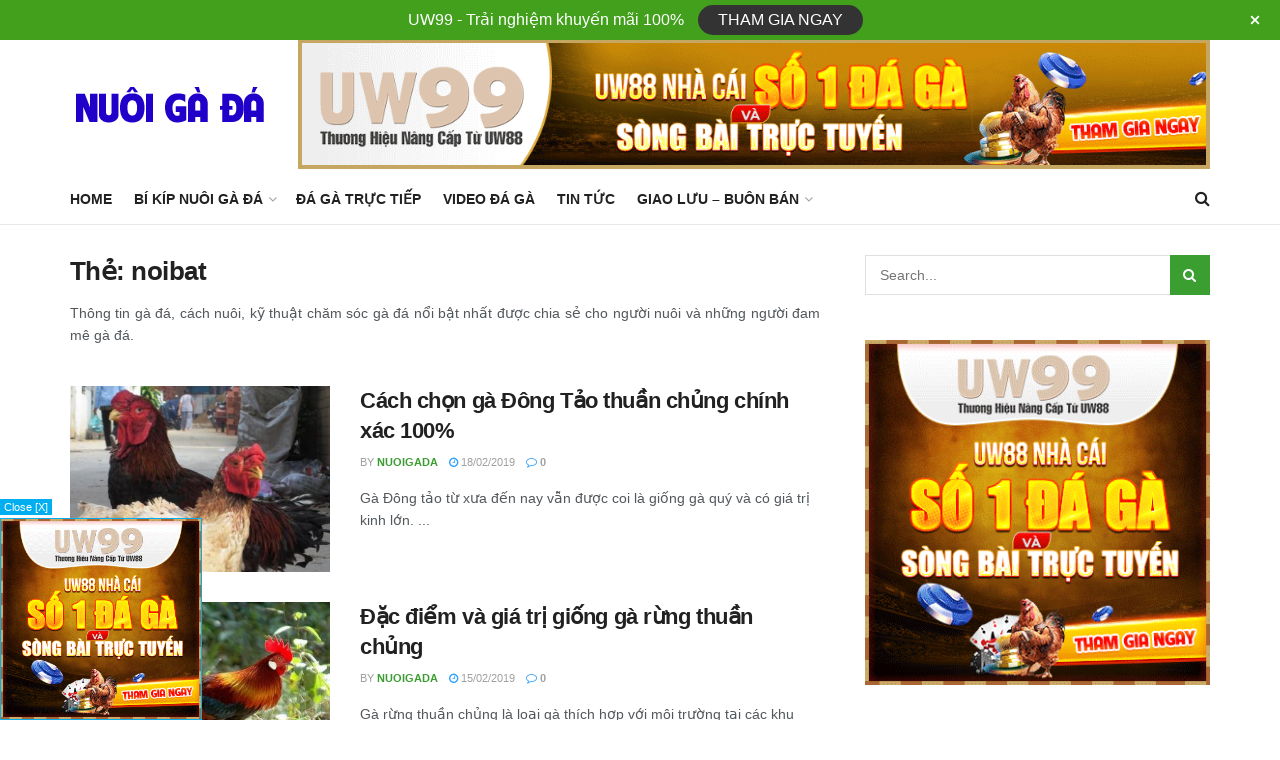

--- FILE ---
content_type: text/html; charset=UTF-8
request_url: https://nuoigada.com/tag/noibat/
body_size: 23653
content:
<!doctype html>
<!--[if lt IE 7]> <html class="no-js lt-ie9 lt-ie8 lt-ie7" lang="vi-VN"> <![endif]-->
<!--[if IE 7]>    <html class="no-js lt-ie9 lt-ie8" lang="vi-VN"> <![endif]-->
<!--[if IE 8]>    <html class="no-js lt-ie9" lang="vi-VN"> <![endif]-->
<!--[if IE 9]>    <html class="no-js lt-ie10" lang="vi-VN"> <![endif]-->
<!--[if gt IE 8]><!--> <html class="no-js" lang="vi-VN"> <!--<![endif]-->
<head>
    <meta http-equiv="Content-Type" content="text/html; charset=UTF-8" />
    <meta name='viewport' content='width=device-width, initial-scale=1, user-scalable=yes' />
    <link rel="profile" href="https://gmpg.org/xfn/11" />
    <link rel="pingback" href="https://nuoigada.com/xmlrpc.php" />
    <title>noibat - Nuôi Gà Đá</title>
            <script type="text/javascript"> var jnews_ajax_url = 'https://nuoigada.com/?ajax-request=jnews'; </script>
            
<!-- This site is optimized with the Yoast SEO plugin v11.5 - https://yoast.com/wordpress/plugins/seo/ -->
<meta name="description" content="Thông tin gà đá, cách nuôi, kỹ thuật chăm sóc gà đá nổi bật nhất được chia sẻ cho người nuôi và những người đam mê gà đá."/>
<link rel="canonical" href="https://nuoigada.com/tag/noibat/" />
<link rel="next" href="https://nuoigada.com/tag/noibat/page/2/" />
<meta property="og:locale" content="vi_VN" />
<meta property="og:type" content="object" />
<meta property="og:title" content="noibat - Nuôi Gà Đá" />
<meta property="og:description" content="Thông tin gà đá, cách nuôi, kỹ thuật chăm sóc gà đá nổi bật nhất được chia sẻ cho người nuôi và những người đam mê gà đá." />
<meta property="og:url" content="https://nuoigada.com/tag/noibat/" />
<meta property="og:site_name" content="Nuôi Gà Đá" />
<meta name="twitter:card" content="summary_large_image" />
<meta name="twitter:description" content="Thông tin gà đá, cách nuôi, kỹ thuật chăm sóc gà đá nổi bật nhất được chia sẻ cho người nuôi và những người đam mê gà đá." />
<meta name="twitter:title" content="noibat - Nuôi Gà Đá" />
<script type='application/ld+json' class='yoast-schema-graph yoast-schema-graph--main'>{"@context":"https://schema.org","@graph":[{"@type":"Organization","@id":"https://nuoigada.com/#organization","name":"","url":"https://nuoigada.com/","sameAs":[]},{"@type":"WebSite","@id":"https://nuoigada.com/#website","url":"https://nuoigada.com/","name":"Nu\u00f4i G\u00e0 \u0110\u00e1","publisher":{"@id":"https://nuoigada.com/#organization"},"potentialAction":{"@type":"SearchAction","target":"https://nuoigada.com/?s={search_term_string}","query-input":"required name=search_term_string"}},{"@type":"CollectionPage","@id":"https://nuoigada.com/tag/noibat/#webpage","url":"https://nuoigada.com/tag/noibat/","inLanguage":"vi-VN","name":"noibat - Nu\u00f4i G\u00e0 \u0110\u00e1","isPartOf":{"@id":"https://nuoigada.com/#website"},"description":"Th\u00f4ng tin g\u00e0 \u0111\u00e1, c\u00e1ch nu\u00f4i, k\u1ef9 thu\u1eadt ch\u0103m s\u00f3c g\u00e0 \u0111\u00e1 n\u1ed5i b\u1eadt nh\u1ea5t \u0111\u01b0\u1ee3c chia s\u1ebb cho ng\u01b0\u1eddi nu\u00f4i v\u00e0 nh\u1eefng ng\u01b0\u1eddi \u0111am m\u00ea g\u00e0 \u0111\u00e1."}]}</script>
<!-- / Yoast SEO plugin. -->

<link rel='dns-prefetch' href='//s.w.org' />
<link rel="alternate" type="application/rss+xml" title="Dòng thông tin Nuôi Gà Đá &raquo;" href="https://nuoigada.com/feed/" />
<link rel="alternate" type="application/rss+xml" title="Dòng phản hồi Nuôi Gà Đá &raquo;" href="https://nuoigada.com/comments/feed/" />
<link rel="alternate" type="application/rss+xml" title="Dòng thông tin cho Thẻ Nuôi Gà Đá &raquo; noibat" href="https://nuoigada.com/tag/noibat/feed/" />
		<script type="text/javascript">
			window._wpemojiSettings = {"baseUrl":"https:\/\/s.w.org\/images\/core\/emoji\/12.0.0-1\/72x72\/","ext":".png","svgUrl":"https:\/\/s.w.org\/images\/core\/emoji\/12.0.0-1\/svg\/","svgExt":".svg","source":{"concatemoji":"https:\/\/nuoigada.com\/wp-includes\/js\/wp-emoji-release.min.js?ver=5.2.21"}};
			!function(e,a,t){var n,r,o,i=a.createElement("canvas"),p=i.getContext&&i.getContext("2d");function s(e,t){var a=String.fromCharCode;p.clearRect(0,0,i.width,i.height),p.fillText(a.apply(this,e),0,0);e=i.toDataURL();return p.clearRect(0,0,i.width,i.height),p.fillText(a.apply(this,t),0,0),e===i.toDataURL()}function c(e){var t=a.createElement("script");t.src=e,t.defer=t.type="text/javascript",a.getElementsByTagName("head")[0].appendChild(t)}for(o=Array("flag","emoji"),t.supports={everything:!0,everythingExceptFlag:!0},r=0;r<o.length;r++)t.supports[o[r]]=function(e){if(!p||!p.fillText)return!1;switch(p.textBaseline="top",p.font="600 32px Arial",e){case"flag":return s([55356,56826,55356,56819],[55356,56826,8203,55356,56819])?!1:!s([55356,57332,56128,56423,56128,56418,56128,56421,56128,56430,56128,56423,56128,56447],[55356,57332,8203,56128,56423,8203,56128,56418,8203,56128,56421,8203,56128,56430,8203,56128,56423,8203,56128,56447]);case"emoji":return!s([55357,56424,55356,57342,8205,55358,56605,8205,55357,56424,55356,57340],[55357,56424,55356,57342,8203,55358,56605,8203,55357,56424,55356,57340])}return!1}(o[r]),t.supports.everything=t.supports.everything&&t.supports[o[r]],"flag"!==o[r]&&(t.supports.everythingExceptFlag=t.supports.everythingExceptFlag&&t.supports[o[r]]);t.supports.everythingExceptFlag=t.supports.everythingExceptFlag&&!t.supports.flag,t.DOMReady=!1,t.readyCallback=function(){t.DOMReady=!0},t.supports.everything||(n=function(){t.readyCallback()},a.addEventListener?(a.addEventListener("DOMContentLoaded",n,!1),e.addEventListener("load",n,!1)):(e.attachEvent("onload",n),a.attachEvent("onreadystatechange",function(){"complete"===a.readyState&&t.readyCallback()})),(n=t.source||{}).concatemoji?c(n.concatemoji):n.wpemoji&&n.twemoji&&(c(n.twemoji),c(n.wpemoji)))}(window,document,window._wpemojiSettings);
		</script>
		<style type="text/css">
img.wp-smiley,
img.emoji {
	display: inline !important;
	border: none !important;
	box-shadow: none !important;
	height: 1em !important;
	width: 1em !important;
	margin: 0 .07em !important;
	vertical-align: -0.1em !important;
	background: none !important;
	padding: 0 !important;
}
</style>
	<link rel='stylesheet' id='wp-block-library-css'  href='https://nuoigada.com/wp-includes/css/dist/block-library/style.min.css?ver=5.2.21' type='text/css' media='all' />
<link rel='stylesheet' id='pb_animate-css'  href='https://nuoigada.com/wp-content/plugins/ays-popup-box/public/css/animate.css?ver=3.5.5' type='text/css' media='all' />
<link rel='stylesheet' id='bzplayer-font-css'  href='https://nuoigada.com/wp-content/plugins/beezplayerpro/player/css/font/bzicons.css?ver=5.2.21' type='text/css' media='all' />
<link rel='stylesheet' id='toc-screen-css'  href='https://nuoigada.com/wp-content/plugins/table-of-contents-plus/screen.min.css?ver=1509' type='text/css' media='all' />
<link rel='stylesheet' id='mediaelement-css'  href='https://nuoigada.com/wp-includes/js/mediaelement/mediaelementplayer-legacy.min.css?ver=4.2.6-78496d1' type='text/css' media='all' />
<link rel='stylesheet' id='wp-mediaelement-css'  href='https://nuoigada.com/wp-includes/js/mediaelement/wp-mediaelement.min.css?ver=5.2.21' type='text/css' media='all' />
<link rel='stylesheet' id='jnews-frontend-css'  href='https://nuoigada.com/wp-content/themes/jnews/assets/dist/frontend.min.css?ver=4.0.6' type='text/css' media='all' />
<link rel='stylesheet' id='jnews-elementor-css'  href='https://nuoigada.com/wp-content/themes/jnews/assets/css/elementor-frontend.css?ver=4.0.6' type='text/css' media='all' />
<link rel='stylesheet' id='jnews-style-css'  href='https://nuoigada.com/wp-content/themes/jnews/style.css?ver=4.0.6' type='text/css' media='all' />
<link rel='stylesheet' id='jeg-dynamic-style-css'  href='https://nuoigada.com/wp-content/uploads/jeg/jeg-0bnwZOzMC1.css?ver=1.0.0' type='text/css' media='all' />
<script type='text/javascript' src='https://nuoigada.com/wp-includes/js/jquery/jquery.js?ver=1.12.4-wp'></script>
<script type='text/javascript' src='https://nuoigada.com/wp-includes/js/jquery/jquery-migrate.min.js?ver=1.4.1'></script>
<script type='text/javascript'>
/* <![CDATA[ */
var pbLocalizeObj = {"icons":{"close_icon":"<svg class=\"ays_pb_material_close_icon\" xmlns=\"https:\/\/www.w3.org\/2000\/svg\" height=\"36px\" viewBox=\"0 0 24 24\" width=\"36px\" fill=\"#000000\" alt=\"Pop-up Close\"><path d=\"M0 0h24v24H0z\" fill=\"none\"\/><path d=\"M19 6.41L17.59 5 12 10.59 6.41 5 5 6.41 10.59 12 5 17.59 6.41 19 12 13.41 17.59 19 19 17.59 13.41 12z\"\/><\/svg>","close_circle_icon":"<svg class=\"ays_pb_material_close_circle_icon\" xmlns=\"https:\/\/www.w3.org\/2000\/svg\" height=\"24\" viewBox=\"0 0 24 24\" width=\"36\" alt=\"Pop-up Close\"><path d=\"M0 0h24v24H0z\" fill=\"none\"\/><path d=\"M12 2C6.47 2 2 6.47 2 12s4.47 10 10 10 10-4.47 10-10S17.53 2 12 2zm5 13.59L15.59 17 12 13.41 8.41 17 7 15.59 10.59 12 7 8.41 8.41 7 12 10.59 15.59 7 17 8.41 13.41 12 17 15.59z\"\/><\/svg>","volume_up_icon":"<svg class=\"ays_pb_fa_volume\" xmlns=\"https:\/\/www.w3.org\/2000\/svg\" height=\"24\" viewBox=\"0 0 24 24\" width=\"36\"><path d=\"M0 0h24v24H0z\" fill=\"none\"\/><path d=\"M3 9v6h4l5 5V4L7 9H3zm13.5 3c0-1.77-1.02-3.29-2.5-4.03v8.05c1.48-.73 2.5-2.25 2.5-4.02zM14 3.23v2.06c2.89.86 5 3.54 5 6.71s-2.11 5.85-5 6.71v2.06c4.01-.91 7-4.49 7-8.77s-2.99-7.86-7-8.77z\"\/><\/svg>","volume_mute_icon":"<svg xmlns=\"https:\/\/www.w3.org\/2000\/svg\" height=\"24\" viewBox=\"0 0 24 24\" width=\"24\"><path d=\"M0 0h24v24H0z\" fill=\"none\"\/><path d=\"M7 9v6h4l5 5V4l-5 5H7z\"\/><\/svg>"}};
/* ]]> */
</script>
<script type='text/javascript' src='https://nuoigada.com/wp-content/plugins/ays-popup-box/public/js/ays-pb-public.js?ver=3.5.5'></script>
<script type='text/javascript' src='https://nuoigada.com/wp-content/plugins/beezplayerpro/player/js/video.min.js?ver=5.2.21'></script>
<script type='text/javascript' src='https://nuoigada.com/wp-content/plugins/beezplayerpro/player/js/flash.min.js?ver=5.2.21'></script>
<script type='text/javascript'>
var mejsL10n = {"language":"vi","strings":{"mejs.install-flash":"B\u1ea1n \u0111ang s\u1eed d\u1ee5ng tr\u00ecnh duy\u1ec7t kh\u00f4ng h\u1ed7 tr\u1ee3 Flash player. Vui l\u00f2ng b\u1eadt ho\u1eb7c c\u00e0i \u0111\u1eb7t \n phi\u00ean b\u1ea3n m\u1edbi nh\u1ea5t t\u1ea1i https:\/\/get.adobe.com\/flashplayer\/","mejs.fullscreen-off":"T\u1eaft hi\u1ec3n th\u1ecb to\u00e0n m\u00e0n h\u00ecnh","mejs.fullscreen-on":"Hi\u1ec3n th\u1ecb to\u00e0n m\u00e0n h\u00ecnh ","mejs.download-video":"T\u1ea3i video v\u1ec1","mejs.fullscreen":"To\u00e0n m\u00e0n h\u00ecnh","mejs.time-jump-forward":["Tua nhanh 1 gi\u00e2y","Chuy\u1ec3n v\u1ec1 ph\u00eda tr\u01b0\u1edbc %1 gi\u00e2y"],"mejs.loop":"Chuy\u1ec3n \u0111\u1ed5i v\u00f2ng l\u1eb7p","mejs.play":"Ch\u1ea1y","mejs.pause":"T\u1ea1m d\u1eebng","mejs.close":"\u0110\u00f3ng","mejs.time-slider":"Th\u1eddi gian tr\u00ecnh chi\u1ebfu","mejs.time-help-text":"S\u1eed d\u1ee5ng c\u00e1c ph\u00edm m\u0169i t\u00ean Tr\u00e1i\/Ph\u1ea3i \u0111\u1ec3 ti\u1ebfn m\u1ed9t gi\u00e2y, m\u0169i t\u00ean L\u00ean\/Xu\u1ed1ng \u0111\u1ec3 ti\u1ebfn m\u01b0\u1eddi gi\u00e2y.","mejs.time-skip-back":["B\u1ecf qua 1 gi\u00e2y","L\u00f9i l\u1ea1i %1 gi\u00e2y"],"mejs.captions-subtitles":"Ph\u1ee5 \u0111\u1ec1","mejs.captions-chapters":"C\u00e1c m\u1ee5c","mejs.none":"Tr\u1ed1ng","mejs.mute-toggle":"B\u1eadt\/t\u1eaft ch\u1ebf \u0111\u1ed9 im l\u1eb7ng","mejs.volume-help-text":"S\u1eed d\u1ee5ng c\u00e1c ph\u00edm m\u0169i t\u00ean L\u00ean\/Xu\u1ed1ng \u0111\u1ec3 t\u0103ng ho\u1eb7c gi\u1ea3m \u00e2m l\u01b0\u1ee3ng.","mejs.unmute":"B\u1eadt ti\u1ebfng","mejs.mute":"T\u1eaft ti\u1ebfng","mejs.volume-slider":"\u00c2m l\u01b0\u1ee3ng Tr\u00ecnh chi\u1ebfu","mejs.video-player":"Tr\u00ecnh ch\u01a1i Video","mejs.audio-player":"Tr\u00ecnh ch\u01a1i Audio","mejs.ad-skip":"B\u1ecf qua qu\u1ea3ng c\u00e1o","mejs.ad-skip-info":["B\u1ecf qua trong 1 gi\u00e2y","B\u1ecf qua trong %1 gi\u00e2y"],"mejs.source-chooser":"Ch\u1ecdn ngu\u1ed3n","mejs.stop":"D\u1eebng","mejs.speed-rate":"T\u1ed1c \u0111\u1ed9","mejs.live-broadcast":"Tr\u1ef1c ti\u1ebfp","mejs.afrikaans":"Ti\u1ebfng Nam Phi","mejs.albanian":"Ti\u1ebfng Albani","mejs.arabic":"Ti\u1ebfng \u1ea2 R\u1eadp","mejs.belarusian":"Ti\u1ebfng Belarus","mejs.bulgarian":"Ti\u1ebfng Bulgari","mejs.catalan":"Ti\u1ebfng Catalan","mejs.chinese":"Ti\u1ebfng Trung Qu\u1ed1c","mejs.chinese-simplified":"Ti\u1ebfng Trung Qu\u1ed1c (gi\u1ea3n th\u1ec3)","mejs.chinese-traditional":"Ti\u1ebfng Trung ( Ph\u1ed3n th\u1ec3 )","mejs.croatian":"Ti\u1ebfng Croatia","mejs.czech":"Ti\u1ebfng S\u00e9c","mejs.danish":"Ti\u1ebfng \u0110an M\u1ea1ch","mejs.dutch":"Ti\u1ebfng H\u00e0 Lan","mejs.english":"Ti\u1ebfng Anh","mejs.estonian":"Ti\u1ebfng Estonia","mejs.filipino":"Ti\u1ebfng Philippin","mejs.finnish":"Ti\u1ebfng Ph\u1ea7n Lan","mejs.french":"Ti\u1ebfng Ph\u00e1p","mejs.galician":"Ti\u1ebfng Galicia","mejs.german":"Ti\u1ebfng \u0110\u1ee9c","mejs.greek":"Ti\u1ebfng Hy L\u1ea1p","mejs.haitian-creole":"Ti\u1ebfng Haiti","mejs.hebrew":"Ti\u1ebfng Do Th\u00e1i","mejs.hindi":"Ti\u1ebfng Hindu","mejs.hungarian":"Ti\u1ebfng Hungary","mejs.icelandic":"Ti\u1ebfng Ailen","mejs.indonesian":"Ti\u1ebfng Indonesia","mejs.irish":"Ti\u1ebfng Ailen","mejs.italian":"Ti\u1ebfng \u00dd","mejs.japanese":"Ti\u1ebfng Nh\u1eadt","mejs.korean":"Ti\u1ebfng H\u00e0n Qu\u1ed1c","mejs.latvian":"Ti\u1ebfng Latvia","mejs.lithuanian":"Ti\u1ebfng Lithuani","mejs.macedonian":"Ti\u1ebfng Macedonia","mejs.malay":"Ti\u1ebfng Malaysia","mejs.maltese":"Ti\u1ebfng Maltese","mejs.norwegian":"Ti\u1ebfng Na Uy","mejs.persian":"Ti\u1ebfng Ba T\u01b0","mejs.polish":"Ti\u1ebfng Ba Lan","mejs.portuguese":"Ti\u1ebfng B\u1ed3 \u0110\u00e0o Nha","mejs.romanian":"Ti\u1ebfng Romani","mejs.russian":"Ti\u1ebfng Nga","mejs.serbian":"Ti\u1ebfng Serbia","mejs.slovak":"Ti\u1ebfng Slovakia","mejs.slovenian":"Ti\u1ebfng Slovenia","mejs.spanish":"Ti\u1ebfng T\u00e2y Ban Nha","mejs.swahili":"Ti\u1ebfng Swahili","mejs.swedish":"Ti\u1ebfng Th\u1ee5y \u0110i\u1ec3n","mejs.tagalog":"Ti\u1ebfng Tagalog","mejs.thai":"Ti\u1ebfng Th\u00e1i","mejs.turkish":"Ti\u1ebfng Th\u1ed5 Nh\u0129 K\u00ec","mejs.ukrainian":"Ti\u1ebfng Ukraina","mejs.vietnamese":"Ti\u1ebfng Vi\u1ec7t","mejs.welsh":"Ti\u1ebfng Welsh","mejs.yiddish":"Ti\u1ebfng Yiddish"}};
</script>
<script type='text/javascript' src='https://nuoigada.com/wp-includes/js/mediaelement/mediaelement-and-player.min.js?ver=4.2.6-78496d1'></script>
<script type='text/javascript' src='https://nuoigada.com/wp-includes/js/mediaelement/mediaelement-migrate.min.js?ver=5.2.21'></script>
<script type='text/javascript'>
/* <![CDATA[ */
var _wpmejsSettings = {"pluginPath":"\/wp-includes\/js\/mediaelement\/","classPrefix":"mejs-","stretching":"responsive"};
/* ]]> */
</script>
<link rel='https://api.w.org/' href='https://nuoigada.com/wp-json/' />
<link rel="EditURI" type="application/rsd+xml" title="RSD" href="https://nuoigada.com/xmlrpc.php?rsd" />
<link rel="wlwmanifest" type="application/wlwmanifest+xml" href="https://nuoigada.com/wp-includes/wlwmanifest.xml" /> 
<meta name="generator" content="WordPress 5.2.21" />
<meta name="google-site-verification" content="p1sNj63x-P4hKc4B0JO6Vftv0ToQOpW_eLNHJdZxYQ4" /><!-- site-navigation-element Schema optimized by Schema Pro --><script type="application/ld+json">{"@context":"https:\/\/schema.org","@graph":[{"@context":"https:\/\/schema.org","@type":"SiteNavigationElement","id":"site-navigation","name":"Home","url":"https:\/\/nuoigada.com\/"},{"@context":"https:\/\/schema.org","@type":"SiteNavigationElement","id":"site-navigation","name":"B\u00ed K\u00edp Nu\u00f4i G\u00e0 \u0110\u00e1","url":"http:\/\/nuoigada.com\/bi-kip-thanh-cong\/"},{"@context":"https:\/\/schema.org","@type":"SiteNavigationElement","id":"site-navigation","name":"Gi\u1ed1ng g\u00e0 \u0111\u00e1","url":"http:\/\/nuoigada.com\/giong-ga\/"},{"@context":"https:\/\/schema.org","@type":"SiteNavigationElement","id":"site-navigation","name":"G\u00e0 Cao L\u00e3nh","url":"https:\/\/nuoigada.com\/ga-cao-lanh\/"},{"@context":"https:\/\/schema.org","@type":"SiteNavigationElement","id":"site-navigation","name":"G\u00e0 Asil","url":"https:\/\/nuoigada.com\/ga-asil\/"},{"@context":"https:\/\/schema.org","@type":"SiteNavigationElement","id":"site-navigation","name":"G\u00e0 Ch\u1ecdi M\u1ef9","url":"https:\/\/nuoigada.com\/ga-choi-my\/"},{"@context":"https:\/\/schema.org","@type":"SiteNavigationElement","id":"site-navigation","name":"G\u00e0 Ch\u1ecdi N\u00f2i","url":"https:\/\/nuoigada.com\/ga-choi-noi\/"},{"@context":"https:\/\/schema.org","@type":"SiteNavigationElement","id":"site-navigation","name":"G\u00e0 Ch\u1ecdi Th\u00e1i","url":"https:\/\/nuoigada.com\/ga-choi-thai\/"},{"@context":"https:\/\/schema.org","@type":"SiteNavigationElement","id":"site-navigation","name":"K\u1ef9 thu\u1eadt ch\u0103m s\u00f3c","url":"http:\/\/nuoigada.com\/ky-thuat-cham-soc\/"},{"@context":"https:\/\/schema.org","@type":"SiteNavigationElement","id":"site-navigation","name":"Thu\u1ed1c Tr\u1ecb B\u1ec7nh","url":"http:\/\/nuoigada.com\/tri-benh-cho-ga\/"},{"@context":"https:\/\/schema.org","@type":"SiteNavigationElement","id":"site-navigation","name":"\u0110\u00e1 G\u00e0 Tr\u1ef1c Ti\u1ebfp","url":"https:\/\/nuoigada.com\/da-ga-truc-tiep\/"},{"@context":"https:\/\/schema.org","@type":"SiteNavigationElement","id":"site-navigation","name":"VIDEO \u0110\u00c1 G\u00c0","url":"https:\/\/nuoigada.com\/da-ga\/da-ga-campuchia-cua-sat\/"},{"@context":"https:\/\/schema.org","@type":"SiteNavigationElement","id":"site-navigation","name":"Tin T\u1ee9c","url":"http:\/\/nuoigada.com\/tin-tuc\/"},{"@context":"https:\/\/schema.org","@type":"SiteNavigationElement","id":"site-navigation","name":"Giao L\u01b0u - Bu\u00f4n B\u00e1n","url":""},{"@context":"https:\/\/schema.org","@type":"SiteNavigationElement","id":"site-navigation","name":"C\u1ef1a G\u00e0 \u0110\u00e1","url":"http:\/\/nuoigada.com\/mua-ban-cua-ga\/"},{"@context":"https:\/\/schema.org","@type":"SiteNavigationElement","id":"site-navigation","name":"Khu V\u1ef1c HCM","url":"https:\/\/nuoigada.com\/khu-vuc-hcm\/"},{"@context":"https:\/\/schema.org","@type":"SiteNavigationElement","id":"site-navigation","name":"Khu V\u1ef1c B\u00ecnh D\u01b0\u01a1ng","url":"https:\/\/nuoigada.com\/khu-vuc-binh-duong\/"},{"@context":"https:\/\/schema.org","@type":"SiteNavigationElement","id":"site-navigation","name":"Khu V\u1ef1c Long An","url":"https:\/\/nuoigada.com\/khu-vuc-long-an\/"}]}</script><!-- / site-navigation-element Schema optimized by Schema Pro --><!-- breadcrumb Schema optimized by Schema Pro --><script type="application/ld+json">{"@context":"https:\/\/schema.org","@type":"BreadcrumbList","itemListElement":[{"@type":"ListItem","position":1,"item":{"@id":"https:\/\/nuoigada.com\/","name":"Home"}},{"@type":"ListItem","position":2,"item":{"@id":"http:\/\/nuoigada.com\/tag\/noibat\/","name":"noibat"}}]}</script><!-- / breadcrumb Schema optimized by Schema Pro -->      <meta name="onesignal" content="wordpress-plugin"/>
            <script>

      window.OneSignal = window.OneSignal || [];

      OneSignal.push( function() {
        OneSignal.SERVICE_WORKER_UPDATER_PATH = 'OneSignalSDKUpdaterWorker.js';
                      OneSignal.SERVICE_WORKER_PATH = 'OneSignalSDKWorker.js';
                      OneSignal.SERVICE_WORKER_PARAM = { scope: '/wp-content/plugins/onesignal-free-web-push-notifications/sdk_files/push/onesignal/' };
        OneSignal.setDefaultNotificationUrl("https://nuoigada.com");
        var oneSignal_options = {};
        window._oneSignalInitOptions = oneSignal_options;

        oneSignal_options['wordpress'] = true;
oneSignal_options['appId'] = '0dbbca52-0ad7-4594-a962-e9b1192e8634';
oneSignal_options['allowLocalhostAsSecureOrigin'] = true;
oneSignal_options['welcomeNotification'] = { };
oneSignal_options['welcomeNotification']['title'] = "Chào mừng bạn quay trở lại Nuoigada";
oneSignal_options['welcomeNotification']['message'] = "Cảm ơn bạn đã đăng ký";
oneSignal_options['path'] = "https://nuoigada.com/wp-content/plugins/onesignal-free-web-push-notifications/sdk_files/";
oneSignal_options['safari_web_id'] = "web.onesignal.auto.1eefdcba-87f2-4a15-8d17-af25282308b9";
oneSignal_options['persistNotification'] = false;
oneSignal_options['promptOptions'] = { };
oneSignal_options['promptOptions']['actionMessage'] = "Bạn có muốn nhận thông báo Đá gà Trực Tiếp Mới Nhất không?";
oneSignal_options['promptOptions']['acceptButtonText'] = "Có";
oneSignal_options['promptOptions']['cancelButtonText'] = "Không, cảm ơn";
oneSignal_options['promptOptions']['siteName'] = "https://nuoigada.com/";
oneSignal_options['notifyButton'] = { };
oneSignal_options['notifyButton']['enable'] = true;
oneSignal_options['notifyButton']['position'] = 'bottom-right';
oneSignal_options['notifyButton']['theme'] = 'default';
oneSignal_options['notifyButton']['size'] = 'medium';
oneSignal_options['notifyButton']['showCredit'] = true;
oneSignal_options['notifyButton']['text'] = {};
                OneSignal.init(window._oneSignalInitOptions);
                OneSignal.showSlidedownPrompt();      });

      function documentInitOneSignal() {
        var oneSignal_elements = document.getElementsByClassName("OneSignal-prompt");

        var oneSignalLinkClickHandler = function(event) { OneSignal.push(['registerForPushNotifications']); event.preventDefault(); };        for(var i = 0; i < oneSignal_elements.length; i++)
          oneSignal_elements[i].addEventListener('click', oneSignalLinkClickHandler, false);
      }

      if (document.readyState === 'complete') {
           documentInitOneSignal();
      }
      else {
           window.addEventListener("load", function(event){
               documentInitOneSignal();
          });
      }
    </script>
<meta name="redi-version" content="1.1.6" /><link rel="icon" href="https://nuoigada.com/wp-content/uploads/2016/03/cropped-fav-1-100x100.png" sizes="32x32" />
<link rel="icon" href="https://nuoigada.com/wp-content/uploads/2016/03/cropped-fav-1-365x365.png" sizes="192x192" />
<link rel="apple-touch-icon-precomposed" href="https://nuoigada.com/wp-content/uploads/2016/03/cropped-fav-1-365x365.png" />
<meta name="msapplication-TileImage" content="https://nuoigada.com/wp-content/uploads/2016/03/cropped-fav-1-365x365.png" />
<!-- Google tag (gtag.js) -->
<script async src="https://www.googletagmanager.com/gtag/js?id=G-88EVDDCGRH"></script>
<script>
  window.dataLayer = window.dataLayer || [];
  function gtag(){dataLayer.push(arguments);}
  gtag('js', new Date());

  gtag('config', 'G-88EVDDCGRH');
</script>	
<meta name="google-site-verification" content="FXh3YYLoAH62ZXXxM8HvYbUxvrOOVhY9re6Cdy5j4Ok" />
<meta name="google-site-verification" content="LI4Efmm7mcRJJEpF2W607ECf4Snbj6ZIbzEQD_QgbMc" />
</head>
	
	
<body class="archive tag tag-noibat tag-63 dwpb-cover-page dwpb-allow-close wp-schema-pro-1.1.12 jnews jsc_normal elementor-default">

    
    

    <div class="jeg_ad jeg_ad_top jnews_header_top_ads">
        <div class='ads-wrapper  '></div>    </div>

    <!-- The Main Wrapper
    ============================================= -->
    <div class="jeg_viewport">

        
        <div class="jeg_header_wrapper">
            <div class="jeg_header_instagram_wrapper">
    </div>

<!-- HEADER -->
<div class="jeg_header normal">
    <div class="jeg_topbar jeg_container dark">
    <div class="container">
        <div class="jeg_nav_row">
            
                <div class="jeg_nav_col jeg_nav_left  jeg_nav_grow">
                    <div class="item_wrap jeg_nav_alignleft">
                        <div class="jeg_nav_item">
	<ul class="jeg_menu jeg_top_menu"><li id="menu-item-1078" class="menu-item menu-item-type-post_type menu-item-object-page menu-item-1078"><a href="https://nuoigada.com/gioi-thieu/">Giới thiệu</a></li>
<li id="menu-item-1077" class="menu-item menu-item-type-post_type menu-item-object-page menu-item-1077"><a href="https://nuoigada.com/chinh-sach/">Chính sách</a></li>
<li id="menu-item-16785" class="menu-item menu-item-type-post_type menu-item-object-page menu-item-16785"><a href="https://nuoigada.com/contact/">Liên Hệ</a></li>
</ul></div>                    </div>
                </div>

                
                <div class="jeg_nav_col jeg_nav_center  jeg_nav_normal">
                    <div class="item_wrap jeg_nav_aligncenter">
                                            </div>
                </div>

                
                <div class="jeg_nav_col jeg_nav_right  jeg_nav_normal">
                    <div class="item_wrap jeg_nav_alignright">
                                            </div>
                </div>

                        </div>
    </div>
</div><!-- /.jeg_container --><div class="jeg_midbar jeg_container normal">
    <div class="container">
        <div class="jeg_nav_row">
            
                <div class="jeg_nav_col jeg_nav_left jeg_nav_normal">
                    <div class="item_wrap jeg_nav_alignleft">
                        <div class="jeg_nav_item jeg_logo jeg_desktop_logo">
			<div class="site-title">
	    	<a href="https://nuoigada.com/" style="padding: 0 0 0 0;">
	    	    <img src="https://nuoigada.com/wp-content/uploads/2019/07/LOGO.png" srcset="https://nuoigada.com/wp-content/uploads/2019/07/LOGO.png 1x, https://nuoigada.com/wp-content/uploads/2019/07/RETINA.png 2x" alt="Nuôi Gà Đá">	    	</a>
	    </div>
	</div>                    </div>
                </div>

                
                <div class="jeg_nav_col jeg_nav_center jeg_nav_normal">
                    <div class="item_wrap jeg_nav_aligncenter">
                                            </div>
                </div>

                
                <div class="jeg_nav_col jeg_nav_right jeg_nav_grow">
                    <div class="item_wrap jeg_nav_aligncenter">
                        <div class="jeg_nav_item jeg_nav_html">
    <center><a href="https://uw99vnn.com/vn/registration/273528" rel="nofollow" ><img class="dangky" src="https://nuoigada.com/wp-content/uploads/2024/03/uw88-ga1-1120x160.gif" alt="đăng kí chơi đá gà" width="100%" height="250"></a></center></div>                    </div>
                </div>

                        </div>
    </div>
</div><div class="jeg_bottombar jeg_navbar jeg_container jeg_navbar_wrapper jeg_navbar_normal jeg_navbar_normal">
    <div class="container">
        <div class="jeg_nav_row">
            
                <div class="jeg_nav_col jeg_nav_left jeg_nav_grow">
                    <div class="item_wrap jeg_nav_alignleft">
                        <div class="jeg_main_menu_wrapper">
<div class="jeg_nav_item jeg_mainmenu_wrap"><ul class="jeg_menu jeg_main_menu jeg_menu_style_1" data-animation="animate"><li id="menu-item-12596" class="menu-item menu-item-type-custom menu-item-object-custom menu-item-home menu-item-12596 bgnav" data-item-row="default" ><a href="https://nuoigada.com/">Home</a></li>
<li id="menu-item-269" class="menu-item menu-item-type-custom menu-item-object-custom menu-item-has-children menu-item-269 bgnav" data-item-row="default" ><a href="https://nuoigada.com/bi-kip-thanh-cong/">Bí Kíp Nuôi Gà Đá</a>
<ul class="sub-menu">
	<li id="menu-item-1010" class="menu-item menu-item-type-custom menu-item-object-custom menu-item-has-children menu-item-1010 bgnav" data-item-row="default" ><a href="https://nuoigada.com/giong-ga/">Giống gà đá</a>
	<ul class="sub-menu">
		<li id="menu-item-979" class="menu-item menu-item-type-taxonomy menu-item-object-category menu-item-979 bgnav" data-item-row="default" ><a href="https://nuoigada.com/ga-cao-lanh/">Gà Cao Lãnh</a></li>
		<li id="menu-item-980" class="menu-item menu-item-type-taxonomy menu-item-object-category menu-item-980 bgnav" data-item-row="default" ><a href="https://nuoigada.com/ga-asil/">Gà Asil</a></li>
		<li id="menu-item-981" class="menu-item menu-item-type-taxonomy menu-item-object-category menu-item-981 bgnav" data-item-row="default" ><a href="https://nuoigada.com/ga-choi-my/">Gà Chọi Mỹ</a></li>
		<li id="menu-item-982" class="menu-item menu-item-type-taxonomy menu-item-object-category menu-item-982 bgnav" data-item-row="default" ><a href="https://nuoigada.com/ga-choi-noi/">Gà Chọi Nòi</a></li>
		<li id="menu-item-983" class="menu-item menu-item-type-taxonomy menu-item-object-category menu-item-983 bgnav" data-item-row="default" ><a href="https://nuoigada.com/ga-choi-thai/">Gà Chọi Thái</a></li>
	</ul>
</li>
	<li id="menu-item-1007" class="menu-item menu-item-type-custom menu-item-object-custom menu-item-1007 bgnav" data-item-row="default" ><a href="https://nuoigada.com/ky-thuat-cham-soc/">Kỹ thuật chăm sóc</a></li>
	<li id="menu-item-320" class="menu-item menu-item-type-custom menu-item-object-custom menu-item-320 bgnav" data-item-row="default" ><a href="https://nuoigada.com/tri-benh-cho-ga/">Thuốc Trị Bệnh</a></li>
</ul>
</li>
<li id="menu-item-3802" class="menu-item menu-item-type-post_type menu-item-object-page menu-item-3802 bgnav" data-item-row="default" ><a href="https://nuoigada.com/da-ga-truc-tiep/">Đá Gà Trực Tiếp</a></li>
<li id="menu-item-11775" class="menu-item menu-item-type-taxonomy menu-item-object-category menu-item-11775 bgnav" data-item-row="default" ><a href="https://nuoigada.com/da-ga/da-ga-campuchia-cua-sat/">VIDEO ĐÁ GÀ</a></li>
<li id="menu-item-412" class="menu-item menu-item-type-custom menu-item-object-custom menu-item-412 bgnav" data-item-row="default" ><a href="https://nuoigada.com/tin-tuc/">Tin Tức</a></li>
<li id="menu-item-402" class="menu-item menu-item-type-custom menu-item-object-custom menu-item-has-children menu-item-402 bgnav" data-item-row="default" ><a>Giao Lưu &#8211; Buôn Bán</a>
<ul class="sub-menu">
	<li id="menu-item-256" class="menu-item menu-item-type-custom menu-item-object-custom menu-item-256 bgnav" data-item-row="default" ><a href="https://nuoigada.com/mua-ban-cua-ga/">Cựa Gà Đá</a></li>
	<li id="menu-item-1220" class="menu-item menu-item-type-taxonomy menu-item-object-category menu-item-1220 bgnav" data-item-row="default" ><a href="https://nuoigada.com/khu-vuc-hcm/">Khu Vực HCM</a></li>
	<li id="menu-item-1219" class="menu-item menu-item-type-taxonomy menu-item-object-category menu-item-1219 bgnav" data-item-row="default" ><a href="https://nuoigada.com/khu-vuc-binh-duong/">Khu Vực Bình Dương</a></li>
	<li id="menu-item-1221" class="menu-item menu-item-type-taxonomy menu-item-object-category menu-item-1221 bgnav" data-item-row="default" ><a href="https://nuoigada.com/khu-vuc-long-an/">Khu Vực Long An</a></li>
</ul>
</li>
</ul></div></div>
                    </div>
                </div>

                
                <div class="jeg_nav_col jeg_nav_center jeg_nav_normal">
                    <div class="item_wrap jeg_nav_aligncenter">
                                            </div>
                </div>

                
                <div class="jeg_nav_col jeg_nav_right jeg_nav_normal">
                    <div class="item_wrap jeg_nav_alignright">
                        <!-- Search Icon -->
<div class="jeg_nav_item jeg_search_wrapper search_icon jeg_search_popup_expand">
    <a href="#" class="jeg_search_toggle"><i class="fa fa-search"></i></a>
    <form action="https://nuoigada.com/" method="get" class="jeg_search_form" target="_top">
    <input name="s" class="jeg_search_input" placeholder="Search..." type="text" value="" autocomplete="off">
    <button type="submit" class="jeg_search_button btn"><i class="fa fa-search"></i></button>
</form>
<!-- jeg_search_hide with_result no_result -->
<div class="jeg_search_result jeg_search_hide with_result">
    <div class="search-result-wrapper">
    </div>
    <div class="search-link search-noresult">
        No Result    </div>
    <div class="search-link search-all-button">
        <i class="fa fa-search"></i> View All Result    </div>
</div></div>                    </div>
                </div>

                        </div>
    </div>
</div></div><!-- /.jeg_header -->        </div>

        <div class="jeg_header_sticky">
            <div class="sticky_blankspace"></div>
<div class="jeg_header normal">
    <div class="jeg_container">
        <div data-mode="scroll" class="jeg_stickybar jeg_navbar jeg_navbar_wrapper jeg_navbar_normal jeg_navbar_normal">
            <div class="container">
    <div class="jeg_nav_row">
        
            <div class="jeg_nav_col jeg_nav_left jeg_nav_grow">
                <div class="item_wrap jeg_nav_alignleft">
                    <div class="jeg_main_menu_wrapper">
<div class="jeg_nav_item jeg_mainmenu_wrap"><ul class="jeg_menu jeg_main_menu jeg_menu_style_1" data-animation="animate"><li class="menu-item menu-item-type-custom menu-item-object-custom menu-item-home menu-item-12596 bgnav" data-item-row="default" ><a href="https://nuoigada.com/">Home</a></li>
<li class="menu-item menu-item-type-custom menu-item-object-custom menu-item-has-children menu-item-269 bgnav" data-item-row="default" ><a href="https://nuoigada.com/bi-kip-thanh-cong/">Bí Kíp Nuôi Gà Đá</a>
<ul class="sub-menu">
	<li class="menu-item menu-item-type-custom menu-item-object-custom menu-item-has-children menu-item-1010 bgnav" data-item-row="default" ><a href="https://nuoigada.com/giong-ga/">Giống gà đá</a>
	<ul class="sub-menu">
		<li class="menu-item menu-item-type-taxonomy menu-item-object-category menu-item-979 bgnav" data-item-row="default" ><a href="https://nuoigada.com/ga-cao-lanh/">Gà Cao Lãnh</a></li>
		<li class="menu-item menu-item-type-taxonomy menu-item-object-category menu-item-980 bgnav" data-item-row="default" ><a href="https://nuoigada.com/ga-asil/">Gà Asil</a></li>
		<li class="menu-item menu-item-type-taxonomy menu-item-object-category menu-item-981 bgnav" data-item-row="default" ><a href="https://nuoigada.com/ga-choi-my/">Gà Chọi Mỹ</a></li>
		<li class="menu-item menu-item-type-taxonomy menu-item-object-category menu-item-982 bgnav" data-item-row="default" ><a href="https://nuoigada.com/ga-choi-noi/">Gà Chọi Nòi</a></li>
		<li class="menu-item menu-item-type-taxonomy menu-item-object-category menu-item-983 bgnav" data-item-row="default" ><a href="https://nuoigada.com/ga-choi-thai/">Gà Chọi Thái</a></li>
	</ul>
</li>
	<li class="menu-item menu-item-type-custom menu-item-object-custom menu-item-1007 bgnav" data-item-row="default" ><a href="https://nuoigada.com/ky-thuat-cham-soc/">Kỹ thuật chăm sóc</a></li>
	<li class="menu-item menu-item-type-custom menu-item-object-custom menu-item-320 bgnav" data-item-row="default" ><a href="https://nuoigada.com/tri-benh-cho-ga/">Thuốc Trị Bệnh</a></li>
</ul>
</li>
<li class="menu-item menu-item-type-post_type menu-item-object-page menu-item-3802 bgnav" data-item-row="default" ><a href="https://nuoigada.com/da-ga-truc-tiep/">Đá Gà Trực Tiếp</a></li>
<li class="menu-item menu-item-type-taxonomy menu-item-object-category menu-item-11775 bgnav" data-item-row="default" ><a href="https://nuoigada.com/da-ga/da-ga-campuchia-cua-sat/">VIDEO ĐÁ GÀ</a></li>
<li class="menu-item menu-item-type-custom menu-item-object-custom menu-item-412 bgnav" data-item-row="default" ><a href="https://nuoigada.com/tin-tuc/">Tin Tức</a></li>
<li class="menu-item menu-item-type-custom menu-item-object-custom menu-item-has-children menu-item-402 bgnav" data-item-row="default" ><a>Giao Lưu &#8211; Buôn Bán</a>
<ul class="sub-menu">
	<li class="menu-item menu-item-type-custom menu-item-object-custom menu-item-256 bgnav" data-item-row="default" ><a href="https://nuoigada.com/mua-ban-cua-ga/">Cựa Gà Đá</a></li>
	<li class="menu-item menu-item-type-taxonomy menu-item-object-category menu-item-1220 bgnav" data-item-row="default" ><a href="https://nuoigada.com/khu-vuc-hcm/">Khu Vực HCM</a></li>
	<li class="menu-item menu-item-type-taxonomy menu-item-object-category menu-item-1219 bgnav" data-item-row="default" ><a href="https://nuoigada.com/khu-vuc-binh-duong/">Khu Vực Bình Dương</a></li>
	<li class="menu-item menu-item-type-taxonomy menu-item-object-category menu-item-1221 bgnav" data-item-row="default" ><a href="https://nuoigada.com/khu-vuc-long-an/">Khu Vực Long An</a></li>
</ul>
</li>
</ul></div></div>
                </div>
            </div>

            
            <div class="jeg_nav_col jeg_nav_center jeg_nav_normal">
                <div class="item_wrap jeg_nav_aligncenter">
                                    </div>
            </div>

            
            <div class="jeg_nav_col jeg_nav_right jeg_nav_normal">
                <div class="item_wrap jeg_nav_alignright">
                    <!-- Search Icon -->
<div class="jeg_nav_item jeg_search_wrapper search_icon jeg_search_popup_expand">
    <a href="#" class="jeg_search_toggle"><i class="fa fa-search"></i></a>
    <form action="https://nuoigada.com/" method="get" class="jeg_search_form" target="_top">
    <input name="s" class="jeg_search_input" placeholder="Search..." type="text" value="" autocomplete="off">
    <button type="submit" class="jeg_search_button btn"><i class="fa fa-search"></i></button>
</form>
<!-- jeg_search_hide with_result no_result -->
<div class="jeg_search_result jeg_search_hide with_result">
    <div class="search-result-wrapper">
    </div>
    <div class="search-link search-noresult">
        No Result    </div>
    <div class="search-link search-all-button">
        <i class="fa fa-search"></i> View All Result    </div>
</div></div>                </div>
            </div>

                </div>
</div>        </div>
    </div>
</div>
        </div>

        <div class="jeg_navbar_mobile_wrapper">
            <div class="jeg_navbar_mobile" data-mode="scroll">
    <div class="jeg_mobile_bottombar jeg_mobile_midbar jeg_container dark">
    <div class="container">
        <div class="jeg_nav_row">
            
                <div class="jeg_nav_col jeg_nav_left jeg_nav_normal">
                    <div class="item_wrap jeg_nav_alignleft">
                        <div class="jeg_nav_item">
    <a href="#" class="toggle_btn jeg_mobile_toggle"><i class="fa fa-bars"></i></a>
</div>                    </div>
                </div>

                
                <div class="jeg_nav_col jeg_nav_center jeg_nav_grow">
                    <div class="item_wrap jeg_nav_aligncenter">
                        <div class="jeg_nav_item jeg_mobile_logo">
			<div class="site-title">
	    	<a href="https://nuoigada.com/">
		        <img src="https://nuoigada.com/wp-content/uploads/2019/07/LOGO.png" srcset="https://nuoigada.com/wp-content/uploads/2019/07/LOGO.png 1x, https://nuoigada.com/wp-content/uploads/2019/07/LOGO.png 2x" alt="Nuôi Gà Đá">		    </a>
	    </div>
	</div>                    </div>
                </div>

                
                <div class="jeg_nav_col jeg_nav_right jeg_nav_normal">
                    <div class="item_wrap jeg_nav_alignright">
                        <div class="jeg_nav_item jeg_search_wrapper jeg_search_popup_expand">
    <a href="#" class="jeg_search_toggle"><i class="fa fa-search"></i></a>
	<form action="https://nuoigada.com/" method="get" class="jeg_search_form" target="_top">
    <input name="s" class="jeg_search_input" placeholder="Search..." type="text" value="" autocomplete="off">
    <button type="submit" class="jeg_search_button btn"><i class="fa fa-search"></i></button>
</form>
<!-- jeg_search_hide with_result no_result -->
<div class="jeg_search_result jeg_search_hide with_result">
    <div class="search-result-wrapper">
    </div>
    <div class="search-link search-noresult">
        No Result    </div>
    <div class="search-link search-all-button">
        <i class="fa fa-search"></i> View All Result    </div>
</div></div>                    </div>
                </div>

                        </div>
    </div>
</div></div>
<div class="sticky_blankspace" style="height: 60px;"></div>        </div>
<div class="jeg_main ">
    <div class="jeg_container">
        <div class="jeg_content">
            <div class="jeg_section">
                <div class="container">

                    <div class="jeg_ad jeg_archive jnews_archive_above_content_ads "><div class='ads-wrapper  '></div></div>
                    <div class="jeg_cat_content row">
                        <div class="jeg_main_content col-sm-8">
                            <div class="jeg_inner_content">
                                <div class="jeg_archive_header">
                                                                        
                                    <h1 class="jeg_archive_title">Thẻ: noibat</h1>                                    <div class="jeg_archive_description"><p style="text-align: justify;">Thông tin gà đá, cách nuôi, kỹ thuật chăm sóc gà đá nổi bật nhất được chia sẻ cho người nuôi và những người đam mê gà đá.</p>
</div>                                </div>
                                
                                <div class="jnews_archive_content_wrapper">
                                    <div class="jeg_postblock_3 jeg_postblock jeg_col_2o3">
                <div class="jeg_block_container">
                    <div class="jeg_posts jeg_load_more_flag">
                <article class="jeg_post jeg_pl_md_2 post-2367 post type-post status-publish format-standard has-post-thumbnail hentry category-ky-thuat-cham-soc tag-ky-thuat-cham-soc-ga-choi tag-noibat">
                <div class="jeg_thumb">
                    
                    <a href="https://nuoigada.com/cach-chon-ga-dong-tao-thuan-chung/"><div class="thumbnail-container animate-lazy  size-715 "><img width="187" height="250" src="https://nuoigada.com/wp-content/themes/jnews/assets/img/jeg-empty.png" class="attachment-jnews-350x250 size-jnews-350x250 lazyload wp-post-image" alt="Cách chọn gà Đông Tảo thuần chủng chính xác 100% " data-src="https://nuoigada.com/wp-content/uploads/2019/02/ga-dong-tao-mai.jpg" data-sizes="auto" data-srcset="https://nuoigada.com/wp-content/uploads/2019/02/ga-dong-tao-mai.jpg 650w, https://nuoigada.com/wp-content/uploads/2019/02/ga-dong-tao-mai-365x487.jpg 365w" data-expand="700" /></div></a>
                </div>
                <div class="jeg_postblock_content">
                    <h3 class="jeg_post_title">
                        <a href="https://nuoigada.com/cach-chon-ga-dong-tao-thuan-chung/">Cách chọn gà Đông Tảo thuần chủng chính xác 100% </a>
                    </h3>
                    <div class="jeg_post_meta"><div class="jeg_meta_author"><span class="by">by</span> <a href="https://nuoigada.com/author/nuoigada/">nuoigada</a></div><div class="jeg_meta_date"><a href="https://nuoigada.com/cach-chon-ga-dong-tao-thuan-chung/"><i class="fa fa-clock-o"></i> 18/02/2019</a></div><div class="jeg_meta_comment"><a href="https://nuoigada.com/cach-chon-ga-dong-tao-thuan-chung/#respond" ><i class="fa fa-comment-o"></i> 0 </a></div></div>
                    <div class="jeg_post_excerpt">
                        <p>Gà Đông tảo từ xưa đến nay vẫn được coi là giống gà quý và có giá trị kinh lớn. ...</p>
                    </div>
                </div>
            </article><article class="jeg_post jeg_pl_md_2 post-2353 post type-post status-publish format-standard has-post-thumbnail hentry category-giong-ga tag-giong-ga-choi-hay tag-noibat">
                <div class="jeg_thumb">
                    
                    <a href="https://nuoigada.com/ga-rung-thuan-chung/"><div class="thumbnail-container animate-lazy  size-715 "><img width="316" height="250" src="https://nuoigada.com/wp-content/themes/jnews/assets/img/jeg-empty.png" class="attachment-jnews-350x250 size-jnews-350x250 lazyload wp-post-image" alt="Đặc điểm và giá trị giống gà rừng thuần chủng" data-src="https://nuoigada.com/wp-content/uploads/2019/02/hinh-ga-rung-thuan-chung.jpg" data-sizes="auto" data-srcset="https://nuoigada.com/wp-content/uploads/2019/02/hinh-ga-rung-thuan-chung.jpg 1000w, https://nuoigada.com/wp-content/uploads/2019/02/hinh-ga-rung-thuan-chung-768x608.jpg 768w, https://nuoigada.com/wp-content/uploads/2019/02/hinh-ga-rung-thuan-chung-365x289.jpg 365w" data-expand="700" /></div></a>
                </div>
                <div class="jeg_postblock_content">
                    <h3 class="jeg_post_title">
                        <a href="https://nuoigada.com/ga-rung-thuan-chung/">Đặc điểm và giá trị giống gà rừng thuần chủng</a>
                    </h3>
                    <div class="jeg_post_meta"><div class="jeg_meta_author"><span class="by">by</span> <a href="https://nuoigada.com/author/nuoigada/">nuoigada</a></div><div class="jeg_meta_date"><a href="https://nuoigada.com/ga-rung-thuan-chung/"><i class="fa fa-clock-o"></i> 15/02/2019</a></div><div class="jeg_meta_comment"><a href="https://nuoigada.com/ga-rung-thuan-chung/#respond" ><i class="fa fa-comment-o"></i> 0 </a></div></div>
                    <div class="jeg_post_excerpt">
                        <p>Gà rừng thuần chủng là loại gà thích hợp với môi trường tại các khu vực tại các nước Đông ...</p>
                    </div>
                </div>
            </article><article class="jeg_post jeg_pl_md_2 post-2344 post type-post status-publish format-standard has-post-thumbnail hentry category-can-biet-ve-da-ga category-tin-tuc tag-noibat tag-truong-ga">
                <div class="jeg_thumb">
                    
                    <a href="https://nuoigada.com/s128-da-ga-dau-truong-ga-vang-danh-khap-chau-luc/"><div class="thumbnail-container animate-lazy  size-715 "><img width="350" height="233" src="https://nuoigada.com/wp-content/themes/jnews/assets/img/jeg-empty.png" class="attachment-jnews-350x250 size-jnews-350x250 lazyload wp-post-image" alt="Tái hiện trận đá gà trực tiếp kinh điển được diễn ra ở đâu?" data-src="https://nuoigada.com/wp-content/uploads/2019/01/truong-ga-s128.jpg" data-sizes="auto" data-srcset="https://nuoigada.com/wp-content/uploads/2019/01/truong-ga-s128.jpg 960w, https://nuoigada.com/wp-content/uploads/2019/01/truong-ga-s128-768x512.jpg 768w, https://nuoigada.com/wp-content/uploads/2019/01/truong-ga-s128-365x243.jpg 365w" data-expand="700" /></div></a>
                </div>
                <div class="jeg_postblock_content">
                    <h3 class="jeg_post_title">
                        <a href="https://nuoigada.com/s128-da-ga-dau-truong-ga-vang-danh-khap-chau-luc/">S128 đá gà – đấu trường gà vang danh khắp châu lục</a>
                    </h3>
                    <div class="jeg_post_meta"><div class="jeg_meta_author"><span class="by">by</span> <a href="https://nuoigada.com/author/nuoigada/">nuoigada</a></div><div class="jeg_meta_date"><a href="https://nuoigada.com/s128-da-ga-dau-truong-ga-vang-danh-khap-chau-luc/"><i class="fa fa-clock-o"></i> 19/02/2021</a></div><div class="jeg_meta_comment"><a href="https://nuoigada.com/s128-da-ga-dau-truong-ga-vang-danh-khap-chau-luc/#respond" ><i class="fa fa-comment-o"></i> 0 </a></div></div>
                    <div class="jeg_post_excerpt">
                        <p>S128 đá gà được biết đến là một trong những đấu trường lớn nhất hiện nay. Đồng thời cũng là ...</p>
                    </div>
                </div>
            </article><article class="jeg_post jeg_pl_md_2 post-2331 post type-post status-publish format-standard has-post-thumbnail hentry category-can-biet-ve-da-ga tag-da-ga-online tag-noibat">
                <div class="jeg_thumb">
                    
                    <a href="https://nuoigada.com/xem-da-ga-cua-sat-mien-tay/"><div class="thumbnail-container animate-lazy  size-715 "><img width="333" height="250" src="https://nuoigada.com/wp-content/themes/jnews/assets/img/jeg-empty.png" class="attachment-jnews-350x250 size-jnews-350x250 lazyload wp-post-image" alt="Xem đá gà cựa sắt miền Tây – trận gà khai xuân 2019" data-src="https://nuoigada.com/wp-content/uploads/2019/02/ga-choi-tra-vinh.jpg" data-sizes="auto" data-srcset="https://nuoigada.com/wp-content/uploads/2019/02/ga-choi-tra-vinh.jpg 2400w, https://nuoigada.com/wp-content/uploads/2019/02/ga-choi-tra-vinh-768x576.jpg 768w, https://nuoigada.com/wp-content/uploads/2019/02/ga-choi-tra-vinh-365x274.jpg 365w" data-expand="700" /></div></a>
                </div>
                <div class="jeg_postblock_content">
                    <h3 class="jeg_post_title">
                        <a href="https://nuoigada.com/xem-da-ga-cua-sat-mien-tay/">Xem đá gà cựa sắt miền Tây – trận gà khai xuân 2019</a>
                    </h3>
                    <div class="jeg_post_meta"><div class="jeg_meta_author"><span class="by">by</span> <a href="https://nuoigada.com/author/nuoigada/">nuoigada</a></div><div class="jeg_meta_date"><a href="https://nuoigada.com/xem-da-ga-cua-sat-mien-tay/"><i class="fa fa-clock-o"></i> 22/03/2019</a></div><div class="jeg_meta_comment"><a href="https://nuoigada.com/xem-da-ga-cua-sat-mien-tay/#respond" ><i class="fa fa-comment-o"></i> 0 </a></div></div>
                    <div class="jeg_post_excerpt">
                        <p>Đá gà miền Tây nổi tiếng với những chiến binh dũng mãnh. Hội tụ từ các khu vực như Bình ...</p>
                    </div>
                </div>
            </article><article class="jeg_post jeg_pl_md_2 post-2322 post type-post status-publish format-standard has-post-thumbnail hentry category-ky-thuat-cham-soc tag-ky-thuat-cham-soc-ga-choi tag-noibat">
                <div class="jeg_thumb">
                    
                    <a href="https://nuoigada.com/mo-hinh-nuoi-ga-da-cua-sat/"><div class="thumbnail-container animate-lazy  size-715 "><img width="350" height="240" src="https://nuoigada.com/wp-content/themes/jnews/assets/img/jeg-empty.png" class="attachment-jnews-350x250 size-jnews-350x250 lazyload wp-post-image" alt="Mô hình nuôi gà đá cựa sắt dành cho người muốn làm giàu" data-src="https://nuoigada.com/wp-content/uploads/2019/02/mo-hinh-nuoi-ga-da-1.jpg" data-sizes="auto" data-srcset="https://nuoigada.com/wp-content/uploads/2019/02/mo-hinh-nuoi-ga-da-1.jpg 935w, https://nuoigada.com/wp-content/uploads/2019/02/mo-hinh-nuoi-ga-da-1-768x526.jpg 768w, https://nuoigada.com/wp-content/uploads/2019/02/mo-hinh-nuoi-ga-da-1-365x250.jpg 365w" data-expand="700" /></div></a>
                </div>
                <div class="jeg_postblock_content">
                    <h3 class="jeg_post_title">
                        <a href="https://nuoigada.com/mo-hinh-nuoi-ga-da-cua-sat/">Mô hình nuôi gà đá cựa sắt dành cho người muốn làm giàu</a>
                    </h3>
                    <div class="jeg_post_meta"><div class="jeg_meta_author"><span class="by">by</span> <a href="https://nuoigada.com/author/nuoigada/">nuoigada</a></div><div class="jeg_meta_date"><a href="https://nuoigada.com/mo-hinh-nuoi-ga-da-cua-sat/"><i class="fa fa-clock-o"></i> 12/02/2019</a></div><div class="jeg_meta_comment"><a href="https://nuoigada.com/mo-hinh-nuoi-ga-da-cua-sat/#respond" ><i class="fa fa-comment-o"></i> 0 </a></div></div>
                    <div class="jeg_post_excerpt">
                        <p>Mô hình nuôi gà đá cựa sắt hợp chuẩn đã giúp nhiều người chăn nuôi giàu lên nhanh chóng nhờ ...</p>
                    </div>
                </div>
            </article><article class="jeg_post jeg_pl_md_2 post-2307 post type-post status-publish format-standard has-post-thumbnail hentry category-ky-thuat-cham-soc tag-ky-thuat-cham-soc-ga-choi tag-noibat">
                <div class="jeg_thumb">
                    
                    <a href="https://nuoigada.com/cach-tam-cho-ga-choi/"><div class="thumbnail-container animate-lazy  size-715 "><img width="350" height="233" src="https://nuoigada.com/wp-content/themes/jnews/assets/img/jeg-empty.png" class="attachment-jnews-350x250 size-jnews-350x250 lazyload wp-post-image" alt="Cách làm nước cho gà chọi “trước – trong – sau” khi thi đấu" data-src="https://nuoigada.com/wp-content/uploads/2018/12/om-bop-ga.jpg" data-sizes="auto" data-srcset="https://nuoigada.com/wp-content/uploads/2018/12/om-bop-ga.jpg 960w, https://nuoigada.com/wp-content/uploads/2018/12/om-bop-ga-768x512.jpg 768w, https://nuoigada.com/wp-content/uploads/2018/12/om-bop-ga-365x243.jpg 365w" data-expand="700" /></div></a>
                </div>
                <div class="jeg_postblock_content">
                    <h3 class="jeg_post_title">
                        <a href="https://nuoigada.com/cach-tam-cho-ga-choi/">3 cách tắm cho gà chọi da sạch, lông bóng mượt</a>
                    </h3>
                    <div class="jeg_post_meta"><div class="jeg_meta_author"><span class="by">by</span> <a href="https://nuoigada.com/author/nuoigada/">nuoigada</a></div><div class="jeg_meta_date"><a href="https://nuoigada.com/cach-tam-cho-ga-choi/"><i class="fa fa-clock-o"></i> 11/02/2019</a></div><div class="jeg_meta_comment"><a href="https://nuoigada.com/cach-tam-cho-ga-choi/#respond" ><i class="fa fa-comment-o"></i> 0 </a></div></div>
                    <div class="jeg_post_excerpt">
                        <p>Tắm cho gà chọi có lẽ là một điểm khác biệt lớn nhất giữa việc chăn nuôi gà đá và ...</p>
                    </div>
                </div>
            </article><article class="jeg_post jeg_pl_md_2 post-2299 post type-post status-publish format-standard has-post-thumbnail hentry category-can-biet-ve-da-ga category-tin-tuc tag-da-ga-online tag-noibat">
                <div class="jeg_thumb">
                    
                    <a href="https://nuoigada.com/da-ga-cua-sat-viet-nam/"><div class="thumbnail-container animate-lazy  size-715 "><img width="333" height="250" src="https://nuoigada.com/wp-content/themes/jnews/assets/img/jeg-empty.png" class="attachment-jnews-350x250 size-jnews-350x250 lazyload wp-post-image" alt="Đá gà cựa sắt việt nam – những bất cập khi xem đá gà" data-src="https://nuoigada.com/wp-content/uploads/2019/01/luyen-tap-ga-choi.jpg" data-sizes="auto" data-srcset="https://nuoigada.com/wp-content/uploads/2019/01/luyen-tap-ga-choi.jpg 1024w, https://nuoigada.com/wp-content/uploads/2019/01/luyen-tap-ga-choi-768x576.jpg 768w, https://nuoigada.com/wp-content/uploads/2019/01/luyen-tap-ga-choi-365x274.jpg 365w" data-expand="700" /></div></a>
                </div>
                <div class="jeg_postblock_content">
                    <h3 class="jeg_post_title">
                        <a href="https://nuoigada.com/da-ga-cua-sat-viet-nam/">Đá gà cựa sắt việt nam – những bất cập khi xem đá gà</a>
                    </h3>
                    <div class="jeg_post_meta"><div class="jeg_meta_author"><span class="by">by</span> <a href="https://nuoigada.com/author/nuoigada/">nuoigada</a></div><div class="jeg_meta_date"><a href="https://nuoigada.com/da-ga-cua-sat-viet-nam/"><i class="fa fa-clock-o"></i> 19/02/2021</a></div><div class="jeg_meta_comment"><a href="https://nuoigada.com/da-ga-cua-sat-viet-nam/#respond" ><i class="fa fa-comment-o"></i> 0 </a></div></div>
                    <div class="jeg_post_excerpt">
                        <p>Đá gà cựa sắt Việt Nam có được thu hút đông đảo không kém gì so với các hoạt động ...</p>
                    </div>
                </div>
            </article><article class="jeg_post jeg_pl_md_2 post-2289 post type-post status-publish format-standard has-post-thumbnail hentry category-can-biet-ve-da-ga tag-da-ga-online tag-noibat">
                <div class="jeg_thumb">
                    
                    <a href="https://nuoigada.com/dang-ky-sv388/"><div class="thumbnail-container animate-lazy  size-715 "><img width="350" height="168" src="https://nuoigada.com/wp-content/themes/jnews/assets/img/jeg-empty.png" class="attachment-jnews-350x250 size-jnews-350x250 lazyload wp-post-image" alt="Đăng ký SV388 – chơi đá gà online ngay nhận quà liền tay" data-src="https://nuoigada.com/wp-content/uploads/2019/01/dang-ky-sv388.png" data-sizes="auto" data-srcset="https://nuoigada.com/wp-content/uploads/2019/01/dang-ky-sv388.png 1365w, https://nuoigada.com/wp-content/uploads/2019/01/dang-ky-sv388-768x369.png 768w, https://nuoigada.com/wp-content/uploads/2019/01/dang-ky-sv388-365x175.png 365w" data-expand="700" /></div></a>
                </div>
                <div class="jeg_postblock_content">
                    <h3 class="jeg_post_title">
                        <a href="https://nuoigada.com/dang-ky-sv388/">Đăng ký SV388 – chơi đá gà online ngay nhận quà liền tay</a>
                    </h3>
                    <div class="jeg_post_meta"><div class="jeg_meta_author"><span class="by">by</span> <a href="https://nuoigada.com/author/nuoigada/">nuoigada</a></div><div class="jeg_meta_date"><a href="https://nuoigada.com/dang-ky-sv388/"><i class="fa fa-clock-o"></i> 24/06/2021</a></div><div class="jeg_meta_comment"><a href="https://nuoigada.com/dang-ky-sv388/#respond" ><i class="fa fa-comment-o"></i> 0 </a></div></div>
                    <div class="jeg_post_excerpt">
                        <p>Bạn đã từng đăng ký SV388 bao giờ hay chưa? SV388 được coi là một trang chuyên về đá gà ...</p>
                    </div>
                </div>
            </article><article class="jeg_post jeg_pl_md_2 post-2277 post type-post status-publish format-standard has-post-thumbnail hentry category-can-biet-ve-da-ga tag-da-ga-online tag-noibat">
                <div class="jeg_thumb">
                    
                    <a href="https://nuoigada.com/da-ga-cua-sat-truc-tuyen/"><div class="thumbnail-container animate-lazy  size-715 "><img width="350" height="197" src="https://nuoigada.com/wp-content/themes/jnews/assets/img/jeg-empty.png" class="attachment-jnews-350x250 size-jnews-350x250 lazyload wp-post-image" alt="Xem đá gà trực tiếp “HOT” nhất sau 5 giây bạn có tin không?" data-src="https://nuoigada.com/wp-content/uploads/2019/01/da-ga-thomo.jpg" data-sizes="auto" data-srcset="https://nuoigada.com/wp-content/uploads/2019/01/da-ga-thomo.jpg 1137w, https://nuoigada.com/wp-content/uploads/2019/01/da-ga-thomo-768x432.jpg 768w, https://nuoigada.com/wp-content/uploads/2019/01/da-ga-thomo-365x205.jpg 365w" data-expand="700" /></div></a>
                </div>
                <div class="jeg_postblock_content">
                    <h3 class="jeg_post_title">
                        <a href="https://nuoigada.com/da-ga-cua-sat-truc-tuyen/">Có những hình thức đá gà cựa sắt trực tuyến nào?</a>
                    </h3>
                    <div class="jeg_post_meta"><div class="jeg_meta_author"><span class="by">by</span> <a href="https://nuoigada.com/author/nuoigada/">nuoigada</a></div><div class="jeg_meta_date"><a href="https://nuoigada.com/da-ga-cua-sat-truc-tuyen/"><i class="fa fa-clock-o"></i> 29/01/2019</a></div><div class="jeg_meta_comment"><a href="https://nuoigada.com/da-ga-cua-sat-truc-tuyen/#respond" ><i class="fa fa-comment-o"></i> 0 </a></div></div>
                    <div class="jeg_post_excerpt">
                        <p>Đá gà cựa sắt trực tuyến trở thành một trong những hình thức dần trở nên phổ biến hơn bao ...</p>
                    </div>
                </div>
            </article><article class="jeg_post jeg_pl_md_2 post-2269 post type-post status-publish format-standard has-post-thumbnail hentry category-can-biet-ve-da-ga tag-da-ga-online tag-noibat">
                <div class="jeg_thumb">
                    
                    <a href="https://nuoigada.com/da-ga-truc-tuyen-tren-mang/"><div class="thumbnail-container animate-lazy  size-715 "><img width="350" height="197" src="https://nuoigada.com/wp-content/themes/jnews/assets/img/jeg-empty.png" class="attachment-jnews-350x250 size-jnews-350x250 lazyload wp-post-image" alt="Giải đáp thắc mắc về đá gà trực tuyến trên mạng" data-src="https://nuoigada.com/wp-content/uploads/2019/01/da-ga-cua-sat-tren-mang.jpg" data-sizes="auto" data-srcset="https://nuoigada.com/wp-content/uploads/2019/01/da-ga-cua-sat-tren-mang.jpg 1280w, https://nuoigada.com/wp-content/uploads/2019/01/da-ga-cua-sat-tren-mang-768x432.jpg 768w, https://nuoigada.com/wp-content/uploads/2019/01/da-ga-cua-sat-tren-mang-365x205.jpg 365w" data-expand="700" /></div></a>
                </div>
                <div class="jeg_postblock_content">
                    <h3 class="jeg_post_title">
                        <a href="https://nuoigada.com/da-ga-truc-tuyen-tren-mang/">Giải đáp thắc mắc về đá gà trực tuyến trên mạng</a>
                    </h3>
                    <div class="jeg_post_meta"><div class="jeg_meta_author"><span class="by">by</span> <a href="https://nuoigada.com/author/nuoigada/">nuoigada</a></div><div class="jeg_meta_date"><a href="https://nuoigada.com/da-ga-truc-tuyen-tren-mang/"><i class="fa fa-clock-o"></i> 28/01/2019</a></div><div class="jeg_meta_comment"><a href="https://nuoigada.com/da-ga-truc-tuyen-tren-mang/#respond" ><i class="fa fa-comment-o"></i> 0 </a></div></div>
                    <div class="jeg_post_excerpt">
                        <p>Thuật ngữ “đá gà trực tuyến trên mạng” đã dần trở nên phổ biến không chỉ đối với những người ...</p>
                    </div>
                </div>
            </article>
            </div>
                </div>
            </div>                                </div>
                                
                                <div class="jeg_navigation jeg_pagination jeg_pagenav_1 jeg_aligncenter no_navtext no_pageinfo">
                    <span class="page_info">Page 1 of 17</span>
                    <span class='page_number active'>1</span>
<a class='page_number' data-id='2' href='https://nuoigada.com/tag/noibat/page/2/'>2</a>
<span class="page_number dots">&hellip;</span>
<a class='page_number' data-id='17' href='https://nuoigada.com/tag/noibat/page/17/'>17</a>
<a class="page_nav next" data-id="2" href="https://nuoigada.com/tag/noibat/page/2/"><span class="navtext">Next</span></a>
                </div>                            </div>
                        </div>
	                    <div class="jeg_sidebar left jeg_sticky_sidebar col-sm-4">
    <div class="widget widget_search" id="search-2"><form action="https://nuoigada.com/" method="get" class="jeg_search_form" target="_top">
    <input name="s" class="jeg_search_input" placeholder="Search..." type="text" value="" autocomplete="off">
    <button type="submit" class="jeg_search_button btn"><i class="fa fa-search"></i></button>
</form>
<!-- jeg_search_hide with_result no_result -->
<div class="jeg_search_result jeg_search_hide with_result">
    <div class="search-result-wrapper">
    </div>
    <div class="search-link search-noresult">
        No Result    </div>
    <div class="search-link search-all-button">
        <i class="fa fa-search"></i> View All Result    </div>
</div></div><div class="widget widget_text" id="text-5">			<div class="textwidget"><p><a href="https://uw99vnn.com/vn/registration/273528" target="_blank" rel="noopener noreferrer"><img class="alignnone size-full wp-image-15165" src="https://nuoigada.com/wp-content/uploads/2024/03/uw88-ga1-357x357.gif" alt="da ga uw88" width="357" height="357" /></a></p>
</div>
		</div>		<div class="widget widget_recent_entries" id="recent-posts-2">		<div class="jeg_block_heading jeg_block_heading_6 jnews_69681556a4901"><h3 class="jeg_block_title"><span>Bài viết mới</span></h3></div>		<ul>
											<li>
					<a href="https://nuoigada.com/coi-da-ga-moi-nhat-c2-c3-ngay-14-01-2026/">Coi đá gà Mới Nhất C2/C3 ngày 14/01/2026</a>
									</li>
											<li>
					<a href="https://nuoigada.com/da-ga-thomo-campuchia-moi-nhat-full-ngay-13-01-2026/">Đá gà Thomo Campuchia Mới Nhất (FULL) ngày 13/01/2026</a>
									</li>
											<li>
					<a href="https://nuoigada.com/video-da-ga-hay-nhat-hom-nay-ngay-12-01-2026/">Video đá gà Hay Nhất Hôm Nay ngày 12/01/2026</a>
									</li>
											<li>
					<a href="https://nuoigada.com/da-ga-campuchia-thomo-truc-tiep-ngay-11-01-2026/">Đá gà Campuchia Thomo Trực Tiếp ngày 11/01/2026</a>
									</li>
											<li>
					<a href="https://nuoigada.com/tong-hop-video-da-ga-ngay-10-01-2026/">Tổng hợp video đá gà ngày 10/01/2026</a>
									</li>
					</ul>
		</div><div class="widget widget_categories" id="categories-2"><div class="jeg_block_heading jeg_block_heading_6 jnews_69681556a6ee3"><h3 class="jeg_block_title"><span>Chuyên mục</span></h3></div>		<ul>
				<li class="cat-item cat-item-8"><a href="https://nuoigada.com/tri-benh-cho-ga/" title="Chuyên mục chia sẻ với người nuôi gà về một số bệnh thường ở gà. Đưa ra cách trị bệnh cho gà đá và cách phòng tránh theo đúng kỹ thuật.">Bệnh Thường Gặp &amp; Thuốc Trị</a>
</li>
	<li class="cat-item cat-item-5"><a href="https://nuoigada.com/bi-kip-thanh-cong/" title="Chuyên mục chia sẻ bí quyết nuôi gà đá thành công theo đúng kỹ thuật khoa học. Mang đến hiệu quả tuyệt vời trong chăn nuôi.">Bí Kíp Nuôi Gà Đá Thành Công</a>
</li>
	<li class="cat-item cat-item-1"><a href="https://nuoigada.com/khong-phan-loai/">Chưa được phân loại</a>
</li>
	<li class="cat-item cat-item-104"><a href="https://nuoigada.com/da-ga/" title="Tường thuật trận đá gà Campuchia tổng hợp - Đá gà cựa sắt KINH ĐIỂN tại casino 67, casino 999, bồ tứ quý với video Full HD, sắc nét bắt trọn mọi khoảng khắc.">Coi video đá gà trực tuyến Tổng Hợp mới nhất</a>
</li>
	<li class="cat-item cat-item-99"><a href="https://nuoigada.com/can-biet-ve-da-ga/" title="Chia sẻ các thông tin đá gà hay nhất, cùng kinh nghiệm chơi gà đá mau thắng lớn. Và những liệt kê danh sách trường gà uy tín nhất hiện nay">Đá gà online và những điều cần biết</a>
</li>
	<li class="cat-item cat-item-106"><a href="https://nuoigada.com/da-ga/da-ga-tre-da-ga-mien-tay/">đá gà tre / đá gà miền tây</a>
</li>
	<li class="cat-item cat-item-69"><a href="https://nuoigada.com/ga-asil/" title="Gà Asil là giống gà có nguồn gốc từ Ấn Độ có bản lĩnh gan lỳ, sức khỏe, sức bền tốt và ra đòn vô cùng mạnh mẽ nên được nhiều người ưa chuộng.">Gà Asil</a>
</li>
	<li class="cat-item cat-item-68"><a href="https://nuoigada.com/ga-cao-lanh/" title="Gà Cao Lãnh là giống gà bản địa của Việt Nam với biệt tài đá song phi, ra đòn độc với các thế đòn vỉa sáng, vỉa tối vô cùng chính xác.">Gà Cao Lãnh</a>
</li>
	<li class="cat-item cat-item-71"><a href="https://nuoigada.com/ga-choi-my/" title="Gà Chọi Mỹ là giống gà có nguồn gốc từ Hoa Kỳ với vóc dáng trung bình, di chuyển chuyển nhanh lẹ, hiếu chiến, tốc độ ra đòn và ăn cựa cực nhạy.">Gà Chọi Mỹ</a>
</li>
	<li class="cat-item cat-item-70"><a href="https://nuoigada.com/ga-choi-noi/" title="Gà chọi nòi là giống gà nội địa có khí chất cương mãnh, tính chiến đấu cao, cách ra đòn hiểm hóc, lực đòn mạnh bạo chủ yếu đến từ quản và chân gà.">Gà Chọi Nòi</a>
</li>
	<li class="cat-item cat-item-72"><a href="https://nuoigada.com/ga-choi-thai/" title="Gà chọi Thái là giống gà lâu đời của vùng đất Thái Lan có tài đá cựa hay, di chuyển linh hoạt và lối ra đòn cực kỳ thông minh.">Gà Chọi Thái</a>
</li>
	<li class="cat-item cat-item-6"><a href="https://nuoigada.com/giao-luu-buon-ban/" title="Thông tin một số cơ sở, cá nhân giao lưu buôn bán gà đá trên các Group">Giao lưu &#8211; Buôn bán Gà Đá</a>
</li>
	<li class="cat-item cat-item-2"><a href="https://nuoigada.com/giong-ga/" title="Các bài viết giới thiệu về các giống gà đá phổ biến. Gà chọi hay nhất hiện nay và những huyền thoại gà đá trong quá khứ.">Giống Gà Đá phổ biến</a>
</li>
	<li class="cat-item cat-item-94"><a href="https://nuoigada.com/khu-vuc-binh-duong/" title="Thông tin về hoạt động mua bán gà chọi hay, gà chọi đẹp tại khu vực Bình Dương giúp người đam mê gà đá tha hồ lựa chọn hay tìm hiểu thông tin.">Khu Vực Bình Dương</a>
</li>
	<li class="cat-item cat-item-92"><a href="https://nuoigada.com/khu-vuc-hcm/" title="Mua bán gà đá chất lượng cao trong khu vực Hồ Chí Minh. Với tất cả các dòng gà trên mọi miền để mọi người tha hồ lựa chọn.">Khu Vực HCM</a>
</li>
	<li class="cat-item cat-item-7"><a href="https://nuoigada.com/ky-thuat-cham-soc/" title="Kỹ thuật chăm sóc gà đá từ cơ bản đến nâng cao. Là cơ sở để gà chiến đảm bảo được các yếu tố như: Thể lực - sức bền - khả năng lỳ đòn. Và sức mạnh trong những cú đá, thế đòn về phía đối phương.">Kỹ Thuật Chăm Sóc Gà Đá</a>
</li>
	<li class="cat-item cat-item-190"><a href="https://nuoigada.com/meo-ga-noi/">Mẹo gà nòi</a>
</li>
	<li class="cat-item cat-item-3"><a href="https://nuoigada.com/mua-ban-cua-ga/" title="Một số bài viết về giới thiệu sản phẩm cựa gà đá, nơi mua bán">Mua Bán Cựa Gà Đá</a>
</li>
	<li class="cat-item cat-item-9"><a href="https://nuoigada.com/tin-tuc/" title="Tin tức về gà đá , giải đấu gà đá....">Tin Tức</a>
</li>
	<li class="cat-item cat-item-105"><a href="https://nuoigada.com/da-ga/da-ga-campuchia-cua-sat/" title="Cập nhật video đá gà Campuchia cựa sắt - đá gà Thomo hàng ngày trực tiếp tại casino 999 và casino 67 tiếp sóng tại website nuoigada.com">VIDEO ĐÁ GÀ</a>
</li>
		</ul>
			</div></div>                    </div>
                </div>
            </div>
        </div>
        <div class="jeg_ad jnews_above_footer_ads "><div class='ads-wrapper  '></div></div>    </div>
</div>


        <div class="footer-holder" id="footer" data-id="footer">
            <div class="jeg_footer jeg_footer_1 dark">
    <div class="jeg_footer_container jeg_container">
        <div class="jeg_footer_content">
            <div class="container">

                <div class="row">
                    <div class="jeg_footer_primary clearfix">
                        <div class="col-md-4 footer_column">
                                                    </div>
                        <div class="col-md-4 footer_column">
                                                    </div>
                        <div class="col-md-4 footer_column">
                                                    </div>
                    </div>
                </div>


                
                <div class="jeg_footer_secondary clearfix">

                    <!-- secondary footer right -->

                    <div class="footer_right">

                        <ul class="jeg_menu_footer"><li class="menu-item menu-item-type-post_type menu-item-object-page menu-item-1078"><a href="https://nuoigada.com/gioi-thieu/">Giới thiệu</a></li>
<li class="menu-item menu-item-type-post_type menu-item-object-page menu-item-1077"><a href="https://nuoigada.com/chinh-sach/">Chính sách</a></li>
<li class="menu-item menu-item-type-post_type menu-item-object-page menu-item-16785"><a href="https://nuoigada.com/contact/">Liên Hệ</a></li>
</ul>
                        
                        
                    </div>

                    <!-- secondary footer left -->

                    
                    
                                            <p class="copyright"> Phát triển bởi nuoigada.com </p>
                    
                </div> <!-- secondary menu -->

                

            </div>
        </div>
    </div>
</div><!-- /.footer -->
        </div>

        <div class="jscroll-to-top">
        	<a href="#back-to-top" class="jscroll-to-top_link"><i class="fa fa-angle-up"></i></a>
        </div>
    </div>

    <!-- Mobile Navigation
    ============================================= -->
<div id="jeg_off_canvas" class="normal">
    <a href="#" class="jeg_menu_close"><i class="jegicon-cross"></i></a>
    <div class="jeg_bg_overlay"></div>
    <div class="jeg_mobile_wrapper">
        <div class="nav_wrap">
    <div class="item_main">
        <!-- Search Form -->
<div class="jeg_aside_item jeg_search_wrapper jeg_search_no_expand round">
    <a href="#" class="jeg_search_toggle"><i class="fa fa-search"></i></a>
    <form action="https://nuoigada.com/" method="get" class="jeg_search_form" target="_top">
    <input name="s" class="jeg_search_input" placeholder="Search..." type="text" value="" autocomplete="off">
    <button type="submit" class="jeg_search_button btn"><i class="fa fa-search"></i></button>
</form>
<!-- jeg_search_hide with_result no_result -->
<div class="jeg_search_result jeg_search_hide with_result">
    <div class="search-result-wrapper">
    </div>
    <div class="search-link search-noresult">
        No Result    </div>
    <div class="search-link search-all-button">
        <i class="fa fa-search"></i> View All Result    </div>
</div></div><div class="jeg_aside_item">
    <ul class="jeg_mobile_menu"><li class="menu-item menu-item-type-custom menu-item-object-custom menu-item-home menu-item-12596"><a href="https://nuoigada.com/">Home</a></li>
<li class="menu-item menu-item-type-custom menu-item-object-custom menu-item-has-children menu-item-269"><a href="https://nuoigada.com/bi-kip-thanh-cong/">Bí Kíp Nuôi Gà Đá</a>
<ul class="sub-menu">
	<li class="menu-item menu-item-type-custom menu-item-object-custom menu-item-has-children menu-item-1010"><a href="https://nuoigada.com/giong-ga/">Giống gà đá</a>
	<ul class="sub-menu">
		<li class="menu-item menu-item-type-taxonomy menu-item-object-category menu-item-979"><a href="https://nuoigada.com/ga-cao-lanh/">Gà Cao Lãnh</a></li>
		<li class="menu-item menu-item-type-taxonomy menu-item-object-category menu-item-980"><a href="https://nuoigada.com/ga-asil/">Gà Asil</a></li>
		<li class="menu-item menu-item-type-taxonomy menu-item-object-category menu-item-981"><a href="https://nuoigada.com/ga-choi-my/">Gà Chọi Mỹ</a></li>
		<li class="menu-item menu-item-type-taxonomy menu-item-object-category menu-item-982"><a href="https://nuoigada.com/ga-choi-noi/">Gà Chọi Nòi</a></li>
		<li class="menu-item menu-item-type-taxonomy menu-item-object-category menu-item-983"><a href="https://nuoigada.com/ga-choi-thai/">Gà Chọi Thái</a></li>
	</ul>
</li>
	<li class="menu-item menu-item-type-custom menu-item-object-custom menu-item-1007"><a href="https://nuoigada.com/ky-thuat-cham-soc/">Kỹ thuật chăm sóc</a></li>
	<li class="menu-item menu-item-type-custom menu-item-object-custom menu-item-320"><a href="https://nuoigada.com/tri-benh-cho-ga/">Thuốc Trị Bệnh</a></li>
</ul>
</li>
<li class="menu-item menu-item-type-post_type menu-item-object-page menu-item-3802"><a href="https://nuoigada.com/da-ga-truc-tiep/">Đá Gà Trực Tiếp</a></li>
<li class="menu-item menu-item-type-taxonomy menu-item-object-category menu-item-11775"><a href="https://nuoigada.com/da-ga/da-ga-campuchia-cua-sat/">VIDEO ĐÁ GÀ</a></li>
<li class="menu-item menu-item-type-custom menu-item-object-custom menu-item-412"><a href="https://nuoigada.com/tin-tuc/">Tin Tức</a></li>
<li class="menu-item menu-item-type-custom menu-item-object-custom menu-item-has-children menu-item-402"><a>Giao Lưu &#8211; Buôn Bán</a>
<ul class="sub-menu">
	<li class="menu-item menu-item-type-custom menu-item-object-custom menu-item-256"><a href="https://nuoigada.com/mua-ban-cua-ga/">Cựa Gà Đá</a></li>
	<li class="menu-item menu-item-type-taxonomy menu-item-object-category menu-item-1220"><a href="https://nuoigada.com/khu-vuc-hcm/">Khu Vực HCM</a></li>
	<li class="menu-item menu-item-type-taxonomy menu-item-object-category menu-item-1219"><a href="https://nuoigada.com/khu-vuc-binh-duong/">Khu Vực Bình Dương</a></li>
	<li class="menu-item menu-item-type-taxonomy menu-item-object-category menu-item-1221"><a href="https://nuoigada.com/khu-vuc-long-an/">Khu Vực Long An</a></li>
</ul>
</li>
</ul></div>    </div>
    <div class="item_bottom">
        <div class="jeg_aside_item socials_widget nobg">
    <a href="https://facebook.com" target='_blank' class="jeg_facebook"><i class="fa fa-facebook"></i> </a><a href="https://twitter.com" target='_blank' class="jeg_twitter"><i class="fa fa-twitter"></i> </a></div><div class="jeg_aside_item jeg_aside_copyright">
	<p>Phát triển bởi nuoigada.com</p>
</div>    </div>
</div>    </div>
</div><script type="text/javascript">var jfla = []</script>
					<div class='ays-pb-modals av_pop_modals_1' style='min-width: 100%;'>
                        <input type='hidden' value='fadeIn' id='ays_pb_modal_animate_in_1'>
                        <input type='hidden' value='fadeOutUpBig' id='ays_pb_modal_animate_out_1'>
                        <input type='hidden' value='1000' id='ays_pb_animation_close_speed_1'>
						<input id='ays-pb-modal-checkbox_1' class='ays-pb-modal-check' type='checkbox' />
                        
                        
                <div class='ays-pb-modal ays-pb-modal_1   ' data-ays-flag='false' style=';width: 400px; height: 500px; background-color: #ffffff; color: #000000 !important; border: 1px  Dotted #ffffff; border-radius: 4px;font-family:Inherit;;' >
                    
                    
                    <div class='ays_pb_description' style='font-size:13px'><p style="text-align: center;"><span style="color: #e0c7ae; font-size: 18pt;"><strong>UW99</strong></span></p>
<p style="text-align: center;"><span style="color: #ff0000; font-size: 12pt;"><strong>NHÀ CÁI SỐ 1 ĐÁ GÀ VÀ SÒNG BÀI TRỰC TUYẾN</strong></span></p>
<p><a href="#"><img class="aligncenter size-full wp-image-13162" src="/wp-content/uploads/2024/03/uw88-ga1-357x357.gif" alt="" width="357" height="357" /></a></p>
</div><hr/><div class='ays_content_box' style='padding: 20px'></div>
                    
                    <div class='ays-pb-dismiss-ad ays_pb_display_none' data-dismiss='' data-id='1'>
                        <button id='ays_pb_dismiss_ad'>
                            Dismiss ad
                        </button>
                    </div>
                    <p class='ays_pb_timer ays_pb_timer_1'>This will close in  <span data-seconds='0' data-ays-seconds='0'>0</span> seconds</p>
                    <label for='ays-pb-modal-checkbox_1' class='ays-pb-modal-close  ays-pb-modal-close_1 ays-pb-close-button-delay ays_pb_pause_sound_1' style='color: #000000 !important; font-family:Inherit;top: 10px; right: 4%;;transform:scale(1)' data-toggle='tooltip' title='Đóng'><svg class="ays_pb_material_close_icon" xmlns="https://www.w3.org/2000/svg" height="36px" viewBox="0 0 24 24" width="36px" fill="#000000" alt="Pop-up Close"><path d="M0 0h24v24H0z" fill="none"/><path d="M19 6.41L17.59 5 12 10.59 6.41 5 5 6.41 10.59 12 5 17.59 6.41 19 12 13.41 17.59 19 19 17.59 13.41 12z"/></svg></label>
                </div>
                <script>
                    (function($){
                        
                    })(jQuery);
                </script><script>
                                            jQuery(document).find('.ays-pb-modal_1').css({'top': '0', 'right': '0', 'bottom': '0', 'left': '0'});             
                                           </script><div id='ays-pb-screen-shade_1' overlay='overlay_1'></div>
                        <input type='hidden' class='ays_pb_delay_1' value='3000'/>
                        <input type='hidden' class='ays_pb_scroll_1' value='0'/>
                        <input type='hidden' class='ays_pb_abt_1' value='pageLoaded'/>
					</div>                   
                    <style>
                        .ays-pb-modal_1{
                            
                        }

                        .ays-pb-modal_1, .av_pop_modals_1 {
                            display:none;
                        }
                        .ays-pb-modal-check:checked ~ #ays-pb-screen-shade_1 {
                            opacity: 0.5;
                            pointer-events: auto;
                        }
                        
                        .ays_cmd_window {                            
                            background-color: rgba( 255,255,255,0.85 );
                        }
                        
                        .ays_cmd_window-cursor .ays_cmd_i-cursor-underscore {
                            background-color: black;
                        }
                        
                        .ays_cmd_window-cursor .ays_cmd_i-cursor-indicator {
                            background-color: transparent;
                        }

                        .ays-pb-modal_1 .ays_fa-close-button:before{
                            content: '✕';
                        }

                        .ays-pb-modal_1 .ays_pb_description > *, 
                        .ays-pb-modal_1 .ays_pb_timer,
                        .ays-pb-modal_1 .ays_content_box p,
                        .ays-pb-modal_1 .ays-pb-dismiss-ad > button#ays_pb_dismiss_ad{
                            color: #000000;
                            font-family: Inherit;
                        }

                        .ays-pb-modal_1 .close-image-btn{
                            color: #000000 !important;
                        }    

                        .ays-pb-modal_1 .close-image-btn:hover,
                        .ays-pb-modal_1 .close-lil-btn:hover,
                        .ays-pb-modal_1 .close-template-btn:hover{
                            color: #000000 !important;
                        }    

                        .ays-pb-modal_1 .ays_pb_material_close_circle_icon{
                            fill: #000000 !important;
                        }

                        .ays-pb-modal_1 .ays_pb_material_close_circle_icon:hover{
                            fill: #000000 !important;
                        }
                        
                        .ays-pb-modal_1 .ays_pb_material_close_icon{
                            fill: #000000 !important;
                        }
                        
                        .ays-pb-modal_1 .ays_pb_material_close_icon:hover{
                            fill: #000000 !important;
                        }
                        
                        #ays-pb-screen-shade_1 {
                            opacity: 0;
                            background: rgba(0,0,0,0.5);
                            position: absolute;
                            left: 0;
                            right: 0;
                            top: 0;
                            bottom: 0;
                            pointer-events: none;
                            transition: opacity 0.8s;
                            -webkit-backdrop-filter: blur(5px);
            backdrop-filter: blur(20px);
            opacity:unset !important;;
                        }

                        .ays-pb-modal_1.fadeIn{
                            animation-duration: 1s !important;
                        }
                        .ays-pb-modal_1.fadeOutUpBig {
                            animation-duration: 1s !important;
                            
                        }

                        .ays-pb-disable-scroll-on-popup{
                             
                            overflow-y: hidden !important;
                        }
                        .ays_lil_window .ays_lil_main,
                        .ays_window.ays-pb-modal_1 .ays_pb_description,
                        .ays_win98_window.ays-pb-modal_1 .ays_pb_description,
                        .ays_cmd_window.ays-pb-modal_1 .ays_pb_description,
                        .ays_winxp_window.ays-pb-modal_1 .ays_pb_description,
                        .ays_ubuntu_window.ays-pb-modal_1 .ays_pb_description{
                            
                        }
                        
                        .ays-pb-modals .ays-pb-modal_1 .ays_pb_description + hr{
                            
                        }

                        .ays-pb-modals.av_pop_modals_1 .ays-pb-modal_1 .ays_lil_head, .ays-pb-modals.av_pop_modals_1 .ays-pb-modal_1 .ays_topBar, .ays-pb-modals.av_pop_modals_1 .ays-pb-modal_1 .ays_cmd_window-header, .ays-pb-modals.av_pop_modals_1 .ays-pb-modal_1 .ays_ubuntu_topbar, .ays-pb-modals.av_pop_modals_1 .ays-pb-modal_1 .ays_ubuntu_tools, .ays-pb-modal_1 .ays_winxp_title-bar, .ays-pb-modals.av_pop_modals_1 .ays-pb-modal_1 .ays_win98_head, .ays-pb-modal_1 .ays_cmd_window-header, .ays-pb-modals.av_pop_modals_1 .ays-pb-modal_1 .ays_cmd_window-cursor, .ays-pb-modals.av_pop_modals_1 .ays-pb-modal_1 .ays_ubuntu_folder-info.ays_pb_timer_1, .ays_cmd_window-content .ays_pb_timer.ays_pb_timer_1{
                            
                            
                                                     
                        }
                        .ays_cmd_window-content .ays_pb_timer.ays_pb_timer_1{
                            
                        }
                        .ays-pb-modals.av_pop_modals_1 .ays-pb-modal_1 .ays_pb_description ~ ays-pb-modal .ays_pb_description{
                            
                        }

                        .ays-pb-modal_1 .ays-pb-modal-close_1:hover .close-lil-btn {
                            transform: rotate(180deg) scale(1) !important;
                        }

                        @media screen and (max-width: 768px){
                            .ays-pb-modal_1{
                                width: 100% !important;
                                max-width: 100% !important;
                                height : 500px !important;
                                box-sizing: border-box;
                            }

                            .ays-pb-modal_1  .ays_pb_description > p{
                                font-size: 13px !important;
                                word-break: break-word !important;
                                word-wrap: break-word;
                            }

                            .ays-pb-modal_1.ays_template_window p.ays_pb_timer.ays_pb_timer_1{
                                
                            }
                            .ays-pb-modal_1.ays_template_window footer.ays_template_footer{
                                
                            }

                            .ays-pb-modal_1.ays_template_window div.ays_bg_image_box{
                                
                            }
                        }
                    </style>
                    
                    <script>
                    (function( $ ) {
	                    'use strict';
                        $(document).ready(function(){
                            $(document).find('.ays-pb-modals').appendTo($(document.body));
                            let ays_pb_scrollTop_1 = parseInt($(document).find('.ays_pb_scroll_1').val()),
                                ays_pb_delayOpen_1 = parseInt($(document).find('.ays_pb_delay_1').val()),
                                time_pb_1 = $(document).find('.ays_pb_timer_1 span').data('seconds'),
                                ays_pb_effectIn_1 = $(document).find('#ays_pb_modal_animate_in_1').val(),
                                ays_pb_animation_close_speed = $(document).find('#ays_pb_animation_close_speed_1').val(),
                                ays_pb_animation_close_seconds = (ays_pb_animation_close_speed / 1000);
                            if( ays_pb_delayOpen_1 == 0 &&  ays_pb_scrollTop_1 == 0){
                                $(document).find('.av_pop_modals_1').css('display','block');
                            }

                            ays_pb_animation_close_speed = parseFloat(ays_pb_animation_close_speed) - 50;

                            $(document).find('.ays_music_sound').css({'display':'none'});
                            if(time_pb_1 !== undefined){
                                if(time_pb_1 !== 0){
                                    $(document).find('#ays-pb-modal-checkbox_1').trigger('click');
                                    if(ays_pb_scrollTop_1 == 0){
                                        var ays_pb_flag =  true;
                                        $(document).find('.ays-pb-modal_1').css({
                                            'animation-duration': ays_pb_animation_close_seconds + 's'
                                        });
                                        let timer_pb_1 = setInterval(function(){
                                            let newTime_pb_1 = time_pb_1--;
                                            let ays_pb_effectOut_1 = $(document).find('#ays_pb_modal_animate_out_1').val();
                                            $(document).find('.ays_pb_timer_1 span').text(newTime_pb_1);
                                            if(newTime_pb_1 <= 0){
                                                $(document).find('.ays-pb-modal-close_1').trigger('click');
                                                $(document).find('.ays-pb-modal_1').attr('class', 'ays-pb-modal ays-pb-modal_1  '+ays_pb_effectOut_1);
                                                if(ays_pb_effectOut_1 != 'none'){
                                                    setTimeout(function(){ 
                                                        $(document).find('.ays-pb-modal_1').css('display', 'none');
                                                        $(document).find('.ays-pb-modal_1').attr('data-ays-flag','true');
                                                    }, ays_pb_animation_close_speed);
                                                }else{
                                                    $(document).find('.ays-pb-modal_1').css('display', 'none');
                                                    $(document).find('.ays-pb-modal_1').attr('data-ays-flag','true');
                                                }
                                                
                                                clearInterval(timer_pb_1);
                                            }
                                            $(document).find('.ays-pb-modal-close_1').one('click', function(){ 
                                                $(document).find('.av_pop_modals_1').css('pointer-events', 'none');
                                                $(document).find('.ays-pb-modal_1').attr('class', 'ays-pb-modal ays-pb-modal_1  '+ays_pb_effectOut_1);
                                                $(this).parents('.ays-pb-modals').find('iframe').each(function(){
                                                    var key = /https:\/\/www.youtube.com/;
                                                    var src = $(this).attr('src');
                                                    $(this).attr('src', $(this).attr('src'));
                                                });
                                                $(this).parents('.ays-pb-modals').find('video.wp-video-shortcode').each(function(){
                                                    if(typeof $(this).get(0) != 'undefined'){
                                                        if ( ! $(this).get(0).paused ) {
                                                            $(this).get(0).pause();
                                                        }
                                                    }
                                                });
                                                $(this).parents('.ays-pb-modals').find('audio.wp-audio-shortcode').each(function(){
                                                    if(typeof $(this).get(0) != 'undefined'){
                                                        if ( ! $(this).get(0).paused ) {
                                                            $(this).get(0).pause();
                                                        }
                                                    }
                                                });
                                                var close_sound_src = $(document).find('#ays_pb_close_sound_1').attr('src');
                                                if('1' && typeof close_sound_src !== 'undefined' && 'off' === 'on'){
                                                    if('1' !== 0){
                                                        var playPromise = $(document).find('#ays_pb_close_sound_1').get(0).play();
                                                        if (playPromise !== undefined) {
                                                            playPromise.then(function() {
                                                                audio.pause();
                                                            }).catch(function(error) {
                                                                
                                                            });
                                                        }
                                                    }
                                                }
                                                if(ays_pb_effectOut_1 != 'none'){
                                                    setTimeout(function(){
                                                        $(document).find('.ays-pb-modal_1').css('display', 'none');
                                                        $(document).find('.av_pop_modals_1').css('display', 'none');
                                                        $(document).find('.ays-pb-modal_1').attr('data-ays-flag','true');
                                                        if($('#ays_pb_close_sound_1').get(0) != undefined){
                                                            if(!$('#ays_pb_close_sound_1').get(0).paused){
                                                                $(document).find('.ays-pb-modal_1').css('display', 'none');
                                                                var audio = $('#ays_pb_close_sound_1').get(0);
                                                                audio.pause();
                                                                audio.currentTime = 0;
                                                            }
                                                        }    
                                                    }, ays_pb_animation_close_speed);  
                                                }else{
                                                    $(document).find('.ays-pb-modal_1').css('display', 'none');
                                                    $(document).find('.av_pop_modals_1').css('display', 'none');
                                                    $(document).find('.ays-pb-modal_1').attr('data-ays-flag','true');
                                                    if($('#ays_pb_close_sound_1').get(0) != undefined){
                                                        if(!$('#ays_pb_close_sound_1').get(0).paused){
                                                            $(document).find('.ays-pb-modal_1').css('display', 'none');
                                                            var audio = $('#ays_pb_close_sound_1').get(0);
                                                            audio.pause();
                                                            audio.currentTime = 0;
                                                        }
                                                    }    
                                                }
                                                
                                                $(document).find('#ays-pb-screen-shade_1').css({'opacity': '0', 'display': 'none'});
                                                clearInterval(timer_pb_1);
                                            });
                                            $(document).on('keydown', function(event) { 
                                                if('' && ays_pb_flag){
                                                    if (event.keyCode == 27) {                                    
                                                        $(document).find('.ays-pb-modal-close_1').trigger('click');
                                                    } 
                                                }
                                                ays_pb_flag = false;
                                            });
                                        },1000); 
                                        if('' && 'On' == 'On'){
                                            $(document).find('.av_pop_modals_1').on('click', function(e) {
                                                var pb_parent = $(this);
                                                var pb_div = $(this).find('.ays-pb-modal_1');
                                                if (!pb_div.is(e.target) && pb_div.has(e.target).length === 0){
                                                    $(document).find('.ays-pb-modal-close_1').click();
                                                }
                                            });
                                        }
                                    }
                                } else {
                                     $(document).find('.ays_pb_timer_1').css('display','none');
                                     $(document).find('.ays-pb-modal_1').css({
                                        'animation-duration': ays_pb_animation_close_seconds + 's'
                                     }); 
                                     $(document).find('.ays-pb-modal-close_1').one('click', function(){
                                        let ays_pb_effectOut_1 = $(document).find('#ays_pb_modal_animate_out_1').val();                                      
                                        $(document).find('.av_pop_modals_1').css('pointer-events', 'none');
                                        $(document).find('.ays-pb-modal_1').attr('class', 'ays-pb-modal ays-pb-modal_1  '+ays_pb_effectOut_1);
                                        $(this).parents('.ays-pb-modals').find('iframe').each(function(){
                                            var key = /https:\/\/www.youtube.com/;
                                            var src = $(this).attr('src');
                                            $(this).attr('src', $(this).attr('src'));
                                        });
                                        $(this).parents('.ays-pb-modals').find('video.wp-video-shortcode').each(function(){
                                            if(typeof $(this).get(0) != 'undefined'){
                                                if ( ! $(this).get(0).paused ) {
                                                    $(this).get(0).pause();
                                                }
                                            }
                                        });
                                        $(this).parents('.ays-pb-modals').find('audio.wp-audio-shortcode').each(function(){
                                            if(typeof $(this).get(0) != 'undefined'){
                                                if ( ! $(this).get(0).paused ) {
                                                    $(this).get(0).pause();
                                                }
                                            }
                                        });
                                        if(ays_pb_effectOut_1 != 'none'){
                                            setTimeout(function(){
                                                $(document).find('.ays-pb-modal_1').css('display', 'none');
                                                $(document).find('.av_pop_modals_1').css('display', 'none');
                                                $(document).find('.ays-pb-modal_1').attr('data-ays-flag','true');
                                                if($('#ays_pb_close_sound_1').get(0) != undefined){
                                                    if(!$('#ays_pb_close_sound_1').get(0).paused){
                                                        $(document).find('.ays-pb-modal_1').css('display', 'none');
                                                        var audio = $('#ays_pb_close_sound_1').get(0);
                                                        audio.pause();
                                                        audio.currentTime = 0;
                                                    }
                                                }   
                                            }, ays_pb_animation_close_speed);  
                                        }else{
                                            $(document).find('.ays-pb-modal_1').css('display', 'none');
                                            $(document).find('.av_pop_modals_1').css('display', 'none');
                                            $(document).find('.ays-pb-modal_1').attr('data-ays-flag','true');
                                            if($('#ays_pb_close_sound_1').get(0) != undefined){
                                                if(!$('#ays_pb_close_sound_1').get(0).paused){
                                                    $(document).find('.ays-pb-modal_1').css('display', 'none');
                                                    var audio = $('#ays_pb_close_sound_1').get(0);
                                                    audio.pause();
                                                    audio.currentTime = 0;
                                                }
                                            }   
                                        }
                                        
                                        $(document).find('#ays-pb-screen-shade_1').css({'opacity': '0', 'display': 'none'});
                                     });
                                }
                            }
                            let count = 0;
                            if( ays_pb_scrollTop_1 !== 0 ){
                                $(window).scroll(function() {
                                    if(($(this).scrollTop() >= ays_pb_scrollTop_1) && (count === 0)) {
                                        count++;
                                        if( ays_pb_delayOpen_1 !== 0 ){                        
                                            $(document).find('.ays-pb-modal_1').css('animation-delay', ays_pb_delayOpen_1/1000);
                                            setTimeout(function(){
                                                $(document).find('.av_pop_modals_1').css('display','block');
                                                $(document).find('.ays-pb-modal_1').addClass(ays_pb_effectIn_1);
                                                $(document).find('.ays-pb-modal_1').css('display', 'block');
                                                $(document).find('#ays-pb-screen-shade_1').css({'opacity': '0.300000'});
                                                $(document).find('.ays-pb-modal-check_1').prop('checked', true);
                                            }, ays_pb_delayOpen_1);
                                        }else{
                                            $(document).find('.av_pop_modals_1').css('display','block');
                                            $(document).find('.ays-pb-modal_1').addClass(ays_pb_effectIn_1);
                                            $(document).find('.ays-pb-modal_1').css('display', 'block');
                                            $(document).find('#ays-pb-screen-shade_1').css({'opacity': '0.300000'});
                                            $(document).find('.ays-pb-modal-check_1').prop('checked', true);
                                        }
                                        if (2000 != 0 && 'off' != 'on') {
                                            let close_button_delay = 2000;
                                            if (3000 != 0) {
                                               close_button_delay += Math.floor(3000);
                                            }
                                            $(document).find('.ays-pb-modal-close_1').css({'display': 'none'});
                                            setTimeout(function(){ 
                                                $(document).find('.ays-pb-modal-close_1').css({'display': 'block'});
                                            }, close_button_delay );
                                        }
                                        if(0 != 0){
                                            $(document).find('.ays-pb-modal_1').css({
                                                'animation-duration': ays_pb_animation_close_seconds + 's'
                                            });
                                            let timer_pb_1 = setInterval(function(){
                                                let newTime_pb_1 = time_pb_1--;
                                                let ays_pb_effectOut_1 = $(document).find('#ays_pb_modal_animate_out_1').val();
                                                $(document).find('.ays_pb_timer_1 span').text(newTime_pb_1);
                                                if(newTime_pb_1 <= 0){
                                                    $(document).find('.ays-pb-modal-close_1').trigger('click');
                                                    $(document).find('.ays-pb-modal_1').attr('class', 'ays-pb-modal ays-pb-modal_1   '+ays_pb_effectOut_1);
                                                    if(ays_pb_effectOut_1 != 'none'){
                                                        setTimeout(function(){
                                                            $(document).find('.ays-pb-modal_1').css('display', 'none');
                                                            $(document).find('.ays-pb-modal_1').attr('data-ays-flag','true');
                                                        }, ays_pb_animation_close_speed);
                                                    }else{
                                                        $(document).find('.ays-pb-modal_1').css('display', 'none');
                                                        $(document).find('.ays-pb-modal_1').attr('data-ays-flag','true');
                                                    }
                                                    
                                                    clearInterval(timer_pb_1);
                                                }
                                                $(document).find('.ays-pb-modal-close_1').one('click', function(){      
                                                    $(document).find('.av_pop_modals_1').css('pointer-events', 'none');
                                                    $(document).find('.ays-pb-modal_1').attr('class', 'ays-pb-modal ays-pb-modal_1   '+ays_pb_effectOut_1);
                                                    $(this).parents('.ays-pb-modals').find('iframe').each(function(){
                                                        var key = /https:\/\/www.youtube.com/;
                                                        var src = $(this).attr('src');
                                                        $(this).attr('src', $(this).attr('src'));
                                                    });
                                                    $(this).parents('.ays-pb-modals').find('video.wp-video-shortcode').each(function(){
                                                        if(typeof $(this).get(0) != 'undefined'){
                                                            if ( ! $(this).get(0).paused ) {
                                                                $(this).get(0).pause();
                                                            }
                                                        }
                                                    });
                                                    $(this).parents('.ays-pb-modals').find('audio.wp-audio-shortcode').each(function(){
                                                        if(typeof $(this).get(0) != 'undefined'){
                                                            if ( ! $(this).get(0).paused ) {
                                                                $(this).get(0).pause();
                                                            }
                                                        }
                                                    });
                                                    if(ays_pb_effectOut_1 != 'none'){
                                                        setTimeout(function(){
                                                            $(document).find('.ays-pb-modal_1').css('display', 'none');
                                                            $(document).find('.av_pop_modals_1').css('display', 'none');
                                                            $(document).find('.ays-pb-modal_1').attr('data-ays-flag','true');
                                                            if($('#ays_pb_close_sound_1').get(0) != undefined){
                                                                if(!$('#ays_pb_close_sound_1').get(0).paused){
                                                                    $(document).find('.ays-pb-modal_1').css('display', 'none');
                                                                    var audio = $('#ays_pb_close_sound_1').get(0);
                                                                    audio.pause();
                                                                    audio.currentTime = 0;
                                                                }
                                                            }   
                                                        }, ays_pb_animation_close_speed); 
                                                    }else{
                                                        $(document).find('.ays-pb-modal_1').css('display', 'none');
                                                        $(document).find('.av_pop_modals_1').css('display', 'none');
                                                        $(document).find('.ays-pb-modal_1').attr('data-ays-flag','true');
                                                        if($('#ays_pb_close_sound_1').get(0) != undefined){
                                                            if(!$('#ays_pb_close_sound_1').get(0).paused){
                                                                $(document).find('.ays-pb-modal_1').css('display', 'none');
                                                                var audio = $('#ays_pb_close_sound_1').get(0);
                                                                audio.pause();
                                                                audio.currentTime = 0;
                                                            }
                                                        }
                                                    }
                                                    
                                                    $(document).find('#ays-pb-screen-shade_1').css({'opacity': '0', 'display': 'none'});
                                                    clearInterval(timer_pb_1);
                                                });
                                                var ays_pb_flag = true;
                                                $(document).on('keydown', function(event) { 
                                                    if('' && ays_pb_flag){
                                                        if (event.keyCode == 27) {                                    
                                                            $(document).find('.ays-pb-modal-close_1').trigger('click');
                                                            ays_pb_flag = false;
                                                        } 
                                                    }
                                                });
                                            },1000);
                                        }
                                    }
                                });
                            }else{
                                if( ays_pb_delayOpen_1 !== 0 ){
                                    $(document).find('.ays-pb-modal_1').css('animation-delay', ays_pb_delayOpen_1/1000);
                                    setTimeout(function(){
                                        $(document).find('.av_pop_modals_1').css('display','block');
                                        $(document).find('.ays-pb-modal_1').addClass(ays_pb_effectIn_1);
                                        $(document).find('.ays-pb-modal_1').css('display', 'block');
                                        $(document).find('#ays-pb-screen-shade_1').css({'opacity': '0.300000'});
                                        $(document).find('.ays-pb-modal-check_1').attr('checked', 'checked');

                                        if(''){
                                            $(document).find('body').removeClass('pb_enable_scroll');
                                            $(document).find('body').addClass('pb_disable_scroll'); 

                                            $(document).find('html').removeClass('pb_enable_scroll');
                                            $(document).find('html').addClass('pb_disable_scroll');   
                                           
                                        }

                                    }, ays_pb_delayOpen_1);
                                } else {
                                    if($(document).find('.ays_pb_abt_1').val() != 'clickSelector'){
                                        $(document).find('.av_pop_modals_1').css('display','block');
                                        $(document).find('.ays-pb-modal_1').addClass(ays_pb_effectIn_1);
                                        $(document).find('.ays-pb-modal_1').css('display', 'block');
                                        $(document).find('#ays-pb-screen-shade_1').css({'opacity': '0.300000'});
                                        $(document).find('.ays-pb-modal-check_1').attr('checked', 'checked');

                                        if(''){
                                            $(document).find('body').removeClass('pb_enable_scroll');
                                            $(document).find('body').addClass('pb_disable_scroll'); 

                                            $(document).find('html').removeClass('pb_enable_scroll');
                                            $(document).find('html').addClass('pb_disable_scroll');   
                                           
                                        }
                                    }
                                }
                            }
                            if ('On' != 'On'){
                                $(document).find('#ays-pb-screen-shade_1').css({'opacity': '0', 'display': 'none !important', 'pointer-events': 'none', 'background': 'none'});
                                $(document).find('.ays-pb-modal_1').css('pointer-events', 'auto');
                                $(document).find('.av_pop_modals_1').css('pointer-events','none');
                            };
                            if($(document).find('.ays-pb-modals video').hasClass('wp-video-shortcode')){
                                var videoWidth  = $(document).find('.ays-pb-modals video.wp-video-shortcode').attr('width');
                                var videoHeight = $(document).find('.ays-pb-modals video.wp-video-shortcode').attr('height');
                                setTimeout(function(){
                                    $(document).find('.ays-pb-modals .wp-video').removeAttr('style');
                                    $(document).find('.ays-pb-modals .mejs-container').removeAttr('style');
                                    $(document).find('.ays-pb-modals video.wp-video-shortcode').removeAttr('style');

                                    $(document).find('.ays-pb-modals .wp-video').css({'width': '100%'});
                                    $(document).find('.ays-pb-modals .mejs-container').css({'width': '100%','height': videoHeight + 'px'});
                                    $(document).find('.ays-pb-modals video.wp-video-shortcode').css({'width': '100%','height': videoHeight + 'px'});
                                },1000);
                            }
                            if($(document).find('.ays-pb-modals iframe').attr('style') != ''){
                                setTimeout(function(){
                                    $(document).find('.ays-pb-modals iframe').removeAttr('style');
                                },500);
                            }
                            // if(0 == 0){
                                if('' && 'On' == 'On'){
                                    $(document).find('.av_pop_modals_1').on('click', function(e) {
                                        var pb_parent = $(this);
                                        var pb_div = $(this).find('.ays-pb-modal_1');
                                        if (!pb_div.is(e.target) && pb_div.has(e.target).length === 0){
                                            $(document).find('.ays-pb-modal-close_1').click();
                                        }
                                    });
                                }
                                var ays_pb_flag = true;
                                $(document).on('keydown', function(event) { 
                                    if('' && ays_pb_flag){
                                        if (event.keyCode == 27) {                                    
                                            $(document).find('.ays-pb-modal-close_1').trigger('click');
                                            ays_pb_flag = false;
                                        } 
                                    }
                                });
                            // }
                            if('off' == 'on') {
                                var video = $(document).find('video.wp-video-shortcode');
                                for (let i = 0; i < video.length; i++) {
                                    video[i].addEventListener('ended', function() {
                                        if ($(this).next().val() === 'on') {
                                            $(this).parents('.ays_video_window').find('.close-image-btn').trigger('click');
                                        }
                                    });
                                }
                            }
                            
                            jQuery(document).on('click', '.ays-pb-modal-close_1', function() {
                                $(document).find('body').removeClass('pb_disable_scroll');
                                $(document).find('body').addClass('pb_enable_scroll');

                                $(document).find('html').removeClass('pb_disable_scroll');
                                $(document).find('html').addClass('pb_enable_scroll');
                            });           
                           
                        });
                    })( jQuery );
                </script>
                <script>
                    jQuery(document).ready(function() {
                        jQuery(document).find('.ays-pb-modal-close_1').css({'display': 'none'});
                        setTimeout(function(){ 
                            jQuery(document).find('.ays-pb-modal-close_1').css({'display': 'block'});
                        },5000);
                    })
                </script>
                <script type="text/javascript">
                    if(typeof aysPopupOptions === "undefined"){
                        var aysPopupOptions = [];
                    }
                    aysPopupOptions["1"]  = "[base64]";
                </script>			<script>
                (function(i,s,o,g,r,a,m){i['GoogleAnalyticsObject']=r;i[r]=i[r]||function(){
                    (i[r].q=i[r].q||[]).push(arguments)},i[r].l=1*new Date();a=s.createElement(o),
                    m=s.getElementsByTagName(o)[0];a.async=1;a.src=g;m.parentNode.insertBefore(a,m)
                })(window,document,'script','https://www.google-analytics.com/analytics.js','ga');

                ga('create', 'UA-125336356-1', 'auto');
                ga('send', 'pageview');
			</script>
			<link rel='stylesheet' id='ays-pb-css'  href='https://nuoigada.com/wp-content/plugins/ays-popup-box/public/css/ays-pb-public.css?ver=3.5.5' type='text/css' media='all' />
<link rel='stylesheet' id='dwpb_style-css'  href='https://nuoigada.com/wp-content/plugins/dw-promobar/assets/css/main.css?ver=5.2.21' type='text/css' media='all' />
<link rel='stylesheet' id='dashicons-css'  href='https://nuoigada.com/wp-includes/css/dashicons.min.css?ver=5.2.21' type='text/css' media='all' />
<script type='text/javascript'>
/* <![CDATA[ */
var tocplus = {"visibility_show":"show","visibility_hide":"hide","visibility_hide_by_default":"1","width":"Auto"};
/* ]]> */
</script>
<script type='text/javascript' src='https://nuoigada.com/wp-content/plugins/table-of-contents-plus/front.min.js?ver=1509'></script>
<script type='text/javascript' src='https://nuoigada.com/wp-includes/js/mediaelement/wp-mediaelement.min.js?ver=5.2.21'></script>
<script type='text/javascript' src='https://nuoigada.com/wp-includes/js/hoverIntent.min.js?ver=1.8.1'></script>
<script type='text/javascript' src='https://nuoigada.com/wp-includes/js/imagesloaded.min.js?ver=3.2.0'></script>
<script type='text/javascript'>
/* <![CDATA[ */
var jnewsoption = {"popup_script":"magnific","single_gallery":"","ismobile":"","isie":"","sidefeed_ajax":"","lang":"vi","module_prefix":"jnews_module_ajax_","live_search":"1","postid":"0","isblog":"","admin_bar":"0","follow_video":"","follow_position":"top_right","rtl":"0","gif":""};
/* ]]> */
</script>
<script type='text/javascript' src='https://nuoigada.com/wp-content/themes/jnews/assets/dist/frontend.min.js?ver=4.0.6'></script>
<!--[if lt IE 9]>
<script type='text/javascript' src='https://nuoigada.com/wp-content/themes/jnews/assets/js/html5shiv.min.js?ver=4.0.6'></script>
<![endif]-->
<script type='text/javascript' src='https://nuoigada.com/wp-includes/js/wp-embed.min.js?ver=5.2.21'></script>
<script type='text/javascript' src='https://cdn.onesignal.com/sdks/OneSignalSDK.js?ver=5.2.21' async='async'></script>
<script type='text/javascript'>
/* <![CDATA[ */
var dwpb = {"timeleft":"-1768454086","reset_cookie":"3"};
/* ]]> */
</script>
<script type='text/javascript' src='https://nuoigada.com/wp-content/plugins/dw-promobar/assets/js/vendor/jquery.countdown.js?ver=5.2.21'></script>
<script type='text/javascript' src='https://nuoigada.com/wp-content/plugins/dw-promobar/assets/js/vendor/jquery.cookie.js?ver=5.2.21'></script>
<script type='text/javascript' src='https://nuoigada.com/wp-content/plugins/dw-promobar/assets/js/main.js?ver=1.0'></script>
<div class="jeg_ad jnews_mobile_sticky_ads "></div>		<style>
						@font-face {
        font-family: "0";
        src: url('');
      }
			#dwpb {
				font-family: 0;
			}
			
						#dwpb,
			.dwpb-action {
				background-color: #42a01c;
			}
			
			
						#dwpb,
			.dwpb-action,
			body.dwpb-allow-close.dwpb-open .dwpb-close {
				color: #fff;
			}
			
						#dwpb {
				font-size: 16px;
			}
			
			
			
						#dwpb {
				border-width: 0;
			}
			
						#dwpb a {
				color: #fff;
			}
			
						#dwpb .dwpb-button {
				background-color: #333;
			}
			
					</style>
		
		<div id="dwpb" class=" fixtop ">
			<div class="dwpb-inner">
				
				<div class="dwpb-message ">
					<span class="dwpb-content">UW99 - Trải nghiệm khuyến mãi 100%</span>
					 <a class="dwpb-button" href="https://uw99uw.com/vn/registration/273528 " target="_blank"" >THAM GIA NGAY</a>				</div>
					
				<div class="dwpb-countdown hide">
					<div class="dwpb-counter"></div>
					<span class="dwpbcd-content">Hello. Add your message here.</span>
									</div>
			</div>
		</div>
				<span class="dwpb-close"></span>
	<script defer src="https://static.cloudflareinsights.com/beacon.min.js/vcd15cbe7772f49c399c6a5babf22c1241717689176015" integrity="sha512-ZpsOmlRQV6y907TI0dKBHq9Md29nnaEIPlkf84rnaERnq6zvWvPUqr2ft8M1aS28oN72PdrCzSjY4U6VaAw1EQ==" data-cf-beacon='{"version":"2024.11.0","token":"746b2c84c7ec47a5a02931ccf0c7a39a","r":1,"server_timing":{"name":{"cfCacheStatus":true,"cfEdge":true,"cfExtPri":true,"cfL4":true,"cfOrigin":true,"cfSpeedBrain":true},"location_startswith":null}}' crossorigin="anonymous"></script>
</body>



<script type="text/javascript">
function hide_float_left() {
    var content = document.getElementById('float_content_left');
    var hide = document.getElementById('hide_float_left');
    if (content.style.display == "none")
    {content.style.display = "block"; hide.innerHTML = '<a href="javascript:hide_float_left()">Close [X]</a>'; }
        else { content.style.display = "none"; hide.innerHTML = '<a href="javascript:hide_float_left()">uw99 - Nhà Cái Uy Tín</a>';
    }
    }
</script>
<style>
.float-ck { position: fixed; bottom: 0px; z-index: 9000}
* html .float-ck {position:absolute;bottom:auto;top:expression(eval (document.documentElement.scrollTop+document.docum entElement.clientHeight-this.offsetHeight-(parseInt(this.currentStyle.marginTop,10)||0)-(parseInt(this.currentStyle.marginBottom,10)||0))) ;}
#float_content_left {border: 1px solid #01AEF0;}
#hide_float_left {text-align:left; font-size: 11px;}
#hide_float_left a {background: #01AEF0; padding: 2px 4px; color: #FFF;}
</style>
<div class="float-ck" style="left: 0px" >
    <div id="hide_float_left">
        <a href="javascript:hide_float_left()">Close [X]</a>
    </div>
    <div id="float_content_left">
      
    <a href="https://uw99vnn.com/vn/registration/273528" rel="nofollow" target="_blank" >
                     <img src="https://nuoigada.com/wp-content/uploads/2024/03/uw88-ga1-357x357.gif" alt="" width="200" height="200">
                 </a>
              
    </div>
</div>

</html>

<!-- Page supported by LiteSpeed Cache 6.5.1 on 2026-01-15 05:14:46 -->

--- FILE ---
content_type: text/plain
request_url: https://www.google-analytics.com/j/collect?v=1&_v=j102&a=2028480016&t=pageview&_s=1&dl=https%3A%2F%2Fnuoigada.com%2Ftag%2Fnoibat%2F&ul=en-us%40posix&dt=noibat%20-%20Nu%C3%B4i%20G%C3%A0%20%C4%90%C3%A1&sr=1280x720&vp=1280x720&_u=IADAAEABAAAAACAAI~&jid=2012215710&gjid=927105136&cid=815185605.1768428889&tid=UA-125336356-1&_gid=1107904254.1768428889&_r=1&_slc=1&z=477825478
body_size: -562
content:
2,cG-EHP5RFGZML